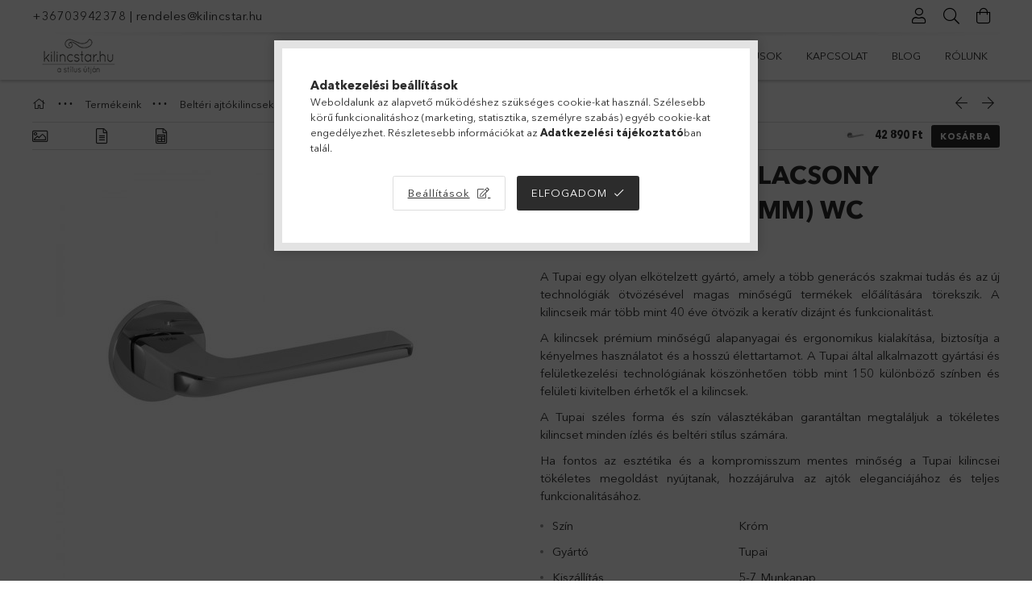

--- FILE ---
content_type: text/html; charset=UTF-8
request_url: https://www.kilincstar.hu/Dara-5S-Krom-Alacsony-Korrozettas-5mm-WC
body_size: 31653
content:
<!DOCTYPE html>
<html lang="hu">
<head>
    <meta charset="utf-8">
<meta name="description" content="Dara 5S Króm Alacsony Körrozettás (5mm) WC, A Tupai egy olyan elkötelzett gyártó, amely a több generácós szakmai tudás és az új technológiák ötvözésével magas m">
<meta name="robots" content="index, follow">
<meta http-equiv="X-UA-Compatible" content="IE=Edge">
<meta property="og:site_name" content="kilincstar.hu" />
<meta property="og:title" content="Dara 5S Króm Alacsony Körrozettás (5mm) WC - kilincstar.hu">
<meta property="og:description" content="Dara 5S Króm Alacsony Körrozettás (5mm) WC, A Tupai egy olyan elkötelzett gyártó, amely a több generácós szakmai tudás és az új technológiák ötvözésével magas m">
<meta property="og:type" content="product">
<meta property="og:url" content="https://www.kilincstar.hu/Dara-5S-Krom-Alacsony-Korrozettas-5mm-WC">
<meta property="og:image" content="https://www.kilincstar.hu/img/76782/4007R5S-KLKL-BB-03/4007R5S-KLKL-BB-03.jpg">
<meta name="theme-color" content="#9cd3ed">
<meta name="msapplication-TileColor" content="#9cd3ed">
<meta name="mobile-web-app-capable" content="yes">
<meta name="apple-mobile-web-app-capable" content="yes">
<meta name="MobileOptimized" content="320">
<meta name="HandheldFriendly" content="true">

<title>Dara 5S Króm Alacsony Körrozettás (5mm) WC - kilincstar.hu</title>


<script>
var service_type="shop";
var shop_url_main="https://www.kilincstar.hu";
var actual_lang="hu";
var money_len="0";
var money_thousend=" ";
var money_dec=",";
var shop_id=76782;
var unas_design_url="https:"+"/"+"/"+"www.kilincstar.hu"+"/"+"!common_design"+"/"+"base"+"/"+"001807"+"/";
var unas_design_code='001807';
var unas_base_design_code='1800';
var unas_design_ver=4;
var unas_design_subver=5;
var unas_shop_url='https://www.kilincstar.hu';
var responsive="yes";
var price_nullcut_disable=1;
var config_plus=new Array();
config_plus['product_tooltip']=1;
config_plus['cart_redirect']=2;
config_plus['money_type']='Ft';
config_plus['money_type_display']='Ft';
var lang_text=new Array();

var UNAS = UNAS || {};
UNAS.shop={"base_url":'https://www.kilincstar.hu',"domain":'www.kilincstar.hu',"username":'kilincstar.unas.hu',"id":76782,"lang":'hu',"currency_type":'Ft',"currency_code":'HUF',"currency_rate":'1',"currency_length":0,"base_currency_length":0,"canonical_url":'https://www.kilincstar.hu/Dara-5S-Krom-Alacsony-Korrozettas-5mm-WC'};
UNAS.design={"code":'001807',"page":'product_details'};
UNAS.api_auth="cb81b9fca328ae22f5537b8a66e5abda";
UNAS.customer={"email":'',"id":0,"group_id":0,"without_registration":0};
UNAS.shop["category_id"]="334031";
UNAS.shop["sku"]="4007R5SKLKLWC03";
UNAS.shop["product_id"]="643880979";
UNAS.shop["only_private_customer_can_purchase"] = false;
 

UNAS.text = {
    "button_overlay_close": `Bezár`,
    "popup_window": `Felugró ablak`,
    "list": `lista`,
    "updating_in_progress": `frissítés folyamatban`,
    "updated": `frissítve`,
    "is_opened": `megnyitva`,
    "is_closed": `bezárva`,
    "deleted": `törölve`,
    "consent_granted": `hozzájárulás megadva`,
    "consent_rejected": `hozzájárulás elutasítva`,
    "field_is_incorrect": `mező hibás`,
    "error_title": `Hiba!`,
    "product_variants": `termék változatok`,
    "product_added_to_cart": `A termék a kosárba került`,
    "product_added_to_cart_with_qty_problem": `A termékből csak [qty_added_to_cart] [qty_unit] került kosárba`,
    "product_removed_from_cart": `A termék törölve a kosárból`,
    "reg_title_name": `Név`,
    "reg_title_company_name": `Cégnév`,
    "number_of_items_in_cart": `Kosárban lévő tételek száma`,
    "cart_is_empty": `A kosár üres`,
    "cart_updated": `A kosár frissült`
};


UNAS.text["delete_from_compare"]= `Törlés összehasonlításból`;
UNAS.text["comparison"]= `Összehasonlítás`;

UNAS.text["delete_from_favourites"]= `Törlés a kedvencek közül`;
UNAS.text["add_to_favourites"]= `Kedvencekhez`;






window.lazySizesConfig=window.lazySizesConfig || {};
window.lazySizesConfig.loadMode=1;
window.lazySizesConfig.loadHidden=false;

window.dataLayer = window.dataLayer || [];
function gtag(){dataLayer.push(arguments)};
gtag('js', new Date());
</script>

<script src="https://www.kilincstar.hu/!common_packages/jquery/jquery-3.2.1.js?mod_time=1690980617"></script>
<script src="https://www.kilincstar.hu/!common_packages/jquery/plugins/migrate/migrate.js?mod_time=1690980618"></script>
<script src="https://www.kilincstar.hu/!common_packages/jquery/plugins/tippy/popper-2.4.4.min.js?mod_time=1690980618"></script>
<script src="https://www.kilincstar.hu/!common_packages/jquery/plugins/tippy/tippy-bundle.umd.min.js?mod_time=1690980618"></script>
<script src="https://www.kilincstar.hu/!common_packages/jquery/plugins/autocomplete/autocomplete.js?mod_time=1751445028"></script>
<script src="https://www.kilincstar.hu/!common_packages/jquery/plugins/tools/overlay/overlay.js?mod_time=1759904162"></script>
<script src="https://www.kilincstar.hu/!common_packages/jquery/plugins/tools/toolbox/toolbox.expose.js?mod_time=1725517055"></script>
<script src="https://www.kilincstar.hu/!common_packages/jquery/plugins/lazysizes/lazysizes.min.js?mod_time=1690980618"></script>
<script src="https://www.kilincstar.hu/!common_packages/jquery/plugins/lazysizes/plugins/bgset/ls.bgset.min.js?mod_time=1753261540"></script>
<script src="https://www.kilincstar.hu/!common_packages/jquery/own/shop_common/exploded/common.js?mod_time=1764831094"></script>
<script src="https://www.kilincstar.hu/!common_packages/jquery/own/shop_common/exploded/common_overlay.js?mod_time=1759904162"></script>
<script src="https://www.kilincstar.hu/!common_packages/jquery/own/shop_common/exploded/common_shop_popup.js?mod_time=1759904162"></script>
<script src="https://www.kilincstar.hu/!common_packages/jquery/own/shop_common/exploded/page_product_details.js?mod_time=1751445028"></script>
<script src="https://www.kilincstar.hu/!common_packages/jquery/own/shop_common/exploded/function_favourites.js?mod_time=1725525526"></script>
<script src="https://www.kilincstar.hu/!common_packages/jquery/own/shop_common/exploded/function_compare.js?mod_time=1751445028"></script>
<script src="https://www.kilincstar.hu/!common_packages/jquery/own/shop_common/exploded/function_recommend.js?mod_time=1751445028"></script>
<script src="https://www.kilincstar.hu/!common_packages/jquery/plugins/hoverintent/hoverintent.js?mod_time=1690980618"></script>
<script src="https://www.kilincstar.hu/!common_packages/jquery/own/shop_tooltip/shop_tooltip.js?mod_time=1759904162"></script>
<script src="https://www.kilincstar.hu/!common_packages/jquery/plugins/responsive_menu/responsive_menu-unas.js?mod_time=1690980618"></script>
<script src="https://www.kilincstar.hu/!common_packages/jquery/plugins/slick/slick.min.js?mod_time=1690980618"></script>
<script src="https://www.kilincstar.hu/!common_design/base/001800/main.js?mod_time=1752056245"></script>
<script src="https://www.kilincstar.hu/!common_packages/jquery/plugins/photoswipe/photoswipe.min.js?mod_time=1690980618"></script>
<script src="https://www.kilincstar.hu/!common_packages/jquery/plugins/photoswipe/photoswipe-ui-default.min.js?mod_time=1690980618"></script>

<link href="https://www.kilincstar.hu/temp/shop_76782_f927c1228512cd446b547d1e365f91fa.css?mod_time=1769012587" rel="stylesheet" type="text/css">

<link href="https://www.kilincstar.hu/Dara-5S-Krom-Alacsony-Korrozettas-5mm-WC" rel="canonical">
<link href="https://www.kilincstar.hu/shop_ordered/76782/design_pic/favicon.ico" rel="shortcut icon">
<script>
        var google_consent=1;
    
        gtag('consent', 'default', {
           'ad_storage': 'denied',
           'ad_user_data': 'denied',
           'ad_personalization': 'denied',
           'analytics_storage': 'denied',
           'functionality_storage': 'denied',
           'personalization_storage': 'denied',
           'security_storage': 'granted'
        });

    
        gtag('consent', 'update', {
           'ad_storage': 'denied',
           'ad_user_data': 'denied',
           'ad_personalization': 'denied',
           'analytics_storage': 'denied',
           'functionality_storage': 'denied',
           'personalization_storage': 'denied',
           'security_storage': 'granted'
        });

        </script>
    <script async src="https://www.googletagmanager.com/gtag/js?id=G-ME330CE7J6"></script>    <script>
    gtag('config', 'G-ME330CE7J6');

        </script>
        <script>
    var google_analytics=1;

                gtag('event', 'view_item', {
              "currency": "HUF",
              "value": '42890',
              "items": [
                  {
                      "item_id": "4007R5SKLKLWC03",
                      "item_name": "Dara 5S Króm Alacsony Körrozettás (5mm) WC",
                      "item_category": "Termékeink/Beltéri ajtókilincsek/Rozettás kilincsek",
                      "price": '42890'
                  }
              ],
              'non_interaction': true
            });
               </script>
           <script>
        gtag('config', 'AW-1025221116',{'allow_enhanced_conversions':true});
                </script>
            <script>
        var google_ads=1;

                gtag('event','remarketing', {
            'ecomm_pagetype': 'product',
            'ecomm_prodid': ["4007R5SKLKLWC03"],
            'ecomm_totalvalue': 42890        });
            </script>
    

<!-- Smartlook tracking code -->
<script>
    window.smartlook||(function(d) {
        var o=smartlook=function(){ o.api.push(arguments)},h=d.getElementsByTagName('head')[0];
        var c=d.createElement('script');o.api=new Array();c.async=true;c.type='text/javascript';
        c.charset='utf-8';c.src='https://rec.smartlook.com/recorder.js';h.appendChild(c)
    })(document);
    smartlook('init', 'df7d1853d9a2425258fc7e06006fc687fe9dbc98');
</script>


<script id="barat_hud_sr_script">var hst = document.createElement("script");hst.src = "//admin.fogyasztobarat.hu/h-api.js";hst.type = "text/javascript";hst.setAttribute("data-id", "O9VYRMTW");hst.setAttribute("id", "fbarat");var hs = document.getElementById("barat_hud_sr_script");hs.parentNode.insertBefore(hst, hs);</script>


    <meta content="width=device-width, initial-scale=1.0" name="viewport">
	<link rel="preload" href="https://www.kilincstar.hu/!common_design/own/fonts/1800/customicons/custom-icons.woff2" as="font" type="font/woff2" crossorigin>
	<link rel="preload" href="https://www.kilincstar.hu/!common_design/own/fonts/1800/customicons/custom-icons.woff" as="font" type="font/woff" crossorigin>
	<link rel="preload" href="https://www.kilincstar.hu/!common_design/own/fonts/avenirnext/AvenirNextCyr-Bold.woff2" as="font" type="font/woff2" crossorigin>
	<link rel="preload" href="https://www.kilincstar.hu/!common_design/own/fonts/avenirnext/AvenirNextCyr-Regular.woff2" as="font" type="font/woff2" crossorigin>
	<link rel="preload" href="https://www.kilincstar.hu/!common_design/own/fonts/avenirnext/AvenirNextLTPro-BoldCn.woff2" as="font" type="font/woff2" crossorigin>
	<link rel="preload" href="https://www.kilincstar.hu/!common_design/own/fonts/avenirnext/AvenirNextLTPro-Cn.woff2" as="font" type="font/woff2" crossorigin>

    
    

    
    
    


            <style>
                                    .banner_start_big-wrapper:not(.inited) > .slider-pro {position:absolute;top:0;left:50%;transform:translateX(-50%);}
                .banner_start_big-wrapper:not(.inited) {padding-top: calc(26.0416666667% + 40px);}
                 @media (max-width: 991.98px){ .banner_start_big-wrapper:not(.inited) { padding-top: calc(26.0080645161% + 40px);}}                  @media (max-width: 767.98px){ .banner_start_big-wrapper:not(.inited) { padding-top: calc(74.3923611111% + 40px);}}                  @media (max-width: 575.98px){ .banner_start_big-wrapper:not(.inited) { padding-top: calc(74.3055555556% + 40px);}}                 @media (min-width: 1921px){ .banner_start_big-wrapper:not(.inited) > .slider-pro { position: static;transform:none;top:unset;left:unset; } .banner_start_big-wrapper:not(.inited) { padding-top:0;} }
                            </style>
    
    
    
    
    
    
    
    
    
    
    
    
    



            <style>
                                                     .start_brand_slider .element__img-outer {
                    overflow: hidden;
                }
                .start_brand_slider .element__img-wrapper {
                    position: relative;
                }
                .start_brand_slider .element__img {
                    position: absolute;
                    left: 0;
                    right: 0;
                    bottom: 0;
                    top: 0;
                }
                
                .start_brand_slider__element-num--1 .element__img-outer {
                    width: 289px;
                }
                .start_brand_slider__element-num--1 .element__img-wrapper {
                    padding-top: 98.615916955%;
                }

                                @media (max-width: 991.98px){
                    .start_brand_slider__element-num--1 .element__img-outer {
                        width: 289px;
                    }
                    .start_brand_slider__element-num--1 .element__img-wrapper {
                        padding-top: 98.615916955%;
                    }
                }
                
                                @media (max-width: 767.98px) {
                    .start_brand_slider__element-num--1 .element__img-outer {
                        width: 289px;
                    }
                    .start_brand_slider__element-num--1 .element__img-wrapper {
                        padding-top: 98.615916955%;
                    }
                }
                
                                @media (max-width: 575.98px){
                    .start_brand_slider__element-num--1 .element__img-outer {
                        width: 289px;
                    }
                    .start_brand_slider__element-num--1 .element__img-wrapper {
                        padding-top: 98.615916955%;
                    }
                }
                                                                
                .start_brand_slider__element-num--2 .element__img-outer {
                    width: 151px;
                }
                .start_brand_slider__element-num--2 .element__img-wrapper {
                    padding-top: 45.0331125828%;
                }

                                @media (max-width: 991.98px){
                    .start_brand_slider__element-num--2 .element__img-outer {
                        width: 151px;
                    }
                    .start_brand_slider__element-num--2 .element__img-wrapper {
                        padding-top: 45.0331125828%;
                    }
                }
                
                                @media (max-width: 767.98px) {
                    .start_brand_slider__element-num--2 .element__img-outer {
                        width: 151px;
                    }
                    .start_brand_slider__element-num--2 .element__img-wrapper {
                        padding-top: 45.0331125828%;
                    }
                }
                
                                @media (max-width: 575.98px){
                    .start_brand_slider__element-num--2 .element__img-outer {
                        width: 151px;
                    }
                    .start_brand_slider__element-num--2 .element__img-wrapper {
                        padding-top: 45.0331125828%;
                    }
                }
                                                                
                .start_brand_slider__element-num--3 .element__img-outer {
                    width: 236px;
                }
                .start_brand_slider__element-num--3 .element__img-wrapper {
                    padding-top: 71.6101694915%;
                }

                                @media (max-width: 991.98px){
                    .start_brand_slider__element-num--3 .element__img-outer {
                        width: 236px;
                    }
                    .start_brand_slider__element-num--3 .element__img-wrapper {
                        padding-top: 71.6101694915%;
                    }
                }
                
                                @media (max-width: 767.98px) {
                    .start_brand_slider__element-num--3 .element__img-outer {
                        width: 236px;
                    }
                    .start_brand_slider__element-num--3 .element__img-wrapper {
                        padding-top: 71.6101694915%;
                    }
                }
                
                                @media (max-width: 575.98px){
                    .start_brand_slider__element-num--3 .element__img-outer {
                        width: 236px;
                    }
                    .start_brand_slider__element-num--3 .element__img-wrapper {
                        padding-top: 71.6101694915%;
                    }
                }
                                                                
                .start_brand_slider__element-num--4 .element__img-outer {
                    width: 270px;
                }
                .start_brand_slider__element-num--4 .element__img-wrapper {
                    padding-top: 24.8148148148%;
                }

                                @media (max-width: 991.98px){
                    .start_brand_slider__element-num--4 .element__img-outer {
                        width: 270px;
                    }
                    .start_brand_slider__element-num--4 .element__img-wrapper {
                        padding-top: 24.8148148148%;
                    }
                }
                
                                @media (max-width: 767.98px) {
                    .start_brand_slider__element-num--4 .element__img-outer {
                        width: 270px;
                    }
                    .start_brand_slider__element-num--4 .element__img-wrapper {
                        padding-top: 24.8148148148%;
                    }
                }
                
                                @media (max-width: 575.98px){
                    .start_brand_slider__element-num--4 .element__img-outer {
                        width: 270px;
                    }
                    .start_brand_slider__element-num--4 .element__img-wrapper {
                        padding-top: 24.8148148148%;
                    }
                }
                                                                
                .start_brand_slider__element-num--5 .element__img-outer {
                    width: 482px;
                }
                .start_brand_slider__element-num--5 .element__img-wrapper {
                    padding-top: 12.0331950207%;
                }

                                @media (max-width: 991.98px){
                    .start_brand_slider__element-num--5 .element__img-outer {
                        width: 482px;
                    }
                    .start_brand_slider__element-num--5 .element__img-wrapper {
                        padding-top: 12.0331950207%;
                    }
                }
                
                                @media (max-width: 767.98px) {
                    .start_brand_slider__element-num--5 .element__img-outer {
                        width: 482px;
                    }
                    .start_brand_slider__element-num--5 .element__img-wrapper {
                        padding-top: 12.0331950207%;
                    }
                }
                
                                @media (max-width: 575.98px){
                    .start_brand_slider__element-num--5 .element__img-outer {
                        width: 482px;
                    }
                    .start_brand_slider__element-num--5 .element__img-wrapper {
                        padding-top: 12.0331950207%;
                    }
                }
                                                                
                .start_brand_slider__element-num--6 .element__img-outer {
                    width: 385px;
                }
                .start_brand_slider__element-num--6 .element__img-wrapper {
                    padding-top: 18.1818181818%;
                }

                                @media (max-width: 991.98px){
                    .start_brand_slider__element-num--6 .element__img-outer {
                        width: 385px;
                    }
                    .start_brand_slider__element-num--6 .element__img-wrapper {
                        padding-top: 18.1818181818%;
                    }
                }
                
                                @media (max-width: 767.98px) {
                    .start_brand_slider__element-num--6 .element__img-outer {
                        width: 385px;
                    }
                    .start_brand_slider__element-num--6 .element__img-wrapper {
                        padding-top: 18.1818181818%;
                    }
                }
                
                                @media (max-width: 575.98px){
                    .start_brand_slider__element-num--6 .element__img-outer {
                        width: 385px;
                    }
                    .start_brand_slider__element-num--6 .element__img-wrapper {
                        padding-top: 18.1818181818%;
                    }
                }
                                                                
                .start_brand_slider__element-num--7 .element__img-outer {
                    width: 629px;
                }
                .start_brand_slider__element-num--7 .element__img-wrapper {
                    padding-top: 29.5707472178%;
                }

                                @media (max-width: 991.98px){
                    .start_brand_slider__element-num--7 .element__img-outer {
                        width: 629px;
                    }
                    .start_brand_slider__element-num--7 .element__img-wrapper {
                        padding-top: 29.5707472178%;
                    }
                }
                
                                @media (max-width: 767.98px) {
                    .start_brand_slider__element-num--7 .element__img-outer {
                        width: 629px;
                    }
                    .start_brand_slider__element-num--7 .element__img-wrapper {
                        padding-top: 29.5707472178%;
                    }
                }
                
                                @media (max-width: 575.98px){
                    .start_brand_slider__element-num--7 .element__img-outer {
                        width: 629px;
                    }
                    .start_brand_slider__element-num--7 .element__img-wrapper {
                        padding-top: 29.5707472178%;
                    }
                }
                                            </style>
    
    
</head>

<body class='design_ver4 design_subver1 design_subver2 design_subver3 design_subver4 design_subver5' id="ud_shop_artdet">
<div id="image_to_cart" style="display:none; position:absolute; z-index:100000;"></div>
<div class="overlay_common overlay_warning" id="overlay_cart_add"></div>
<script>$(document).ready(function(){ overlay_init("cart_add",{"onBeforeLoad":false}); });</script>
<div class="overlay_common overlay_ok" id="overlay_cart_add_ok"></div>
<script>$(document).ready(function(){ overlay_init("cart_add_ok",[]); });</script>
<div id="overlay_login_outer"></div>	
	<script>
	$(document).ready(function(){
	    var login_redir_init="";

		$("#overlay_login_outer").overlay({
			onBeforeLoad: function() {
                var login_redir_temp=login_redir_init;
                if (login_redir_act!="") {
                    login_redir_temp=login_redir_act;
                    login_redir_act="";
                }

									$.ajax({
						type: "GET",
						async: true,
						url: "https://www.kilincstar.hu/shop_ajax/ajax_popup_login.php",
						data: {
							shop_id:"76782",
							lang_master:"hu",
                            login_redir:login_redir_temp,
							explicit:"ok",
							get_ajax:"1"
						},
						success: function(data){
							$("#overlay_login_outer").html(data);
							if (unas_design_ver >= 5) $("#overlay_login_outer").modal('show');
							$('#overlay_login1 input[name=shop_pass_login]').keypress(function(e) {
								var code = e.keyCode ? e.keyCode : e.which;
								if(code.toString() == 13) {		
									document.form_login_overlay.submit();		
								}	
							});	
						}
					});
								},
			top: 50,
			mask: {
	color: "#000000",
	loadSpeed: 200,
	maskId: "exposeMaskOverlay",
	opacity: 0.7
},
			closeOnClick: (config_plus['overlay_close_on_click_forced'] === 1),
			onClose: function(event, overlayIndex) {
				$("#login_redir").val("");
			},
			load: false
		});
		
			});
	function overlay_login() {
		$(document).ready(function(){
			$("#overlay_login_outer").overlay().load();
		});
	}
	function overlay_login_remind() {
        if (unas_design_ver >= 5) {
            $("#overlay_remind").overlay().load();
        } else {
            $(document).ready(function () {
                $("#overlay_login_outer").overlay().close();
                setTimeout('$("#overlay_remind").overlay().load();', 250);
            });
        }
	}

    var login_redir_act="";
    function overlay_login_redir(redir) {
        login_redir_act=redir;
        $("#overlay_login_outer").overlay().load();
    }
	</script>  
	<div class="overlay_common overlay_info" id="overlay_remind"></div>
<script>$(document).ready(function(){ overlay_init("remind",[]); });</script>

	<script>
    	function overlay_login_error_remind() {
		$(document).ready(function(){
			load_login=0;
			$("#overlay_error").overlay().close();
			setTimeout('$("#overlay_remind").overlay().load();', 250);	
		});
	}
	</script>  
	<div class="overlay_common overlay_info" id="overlay_newsletter"></div>
<script>$(document).ready(function(){ overlay_init("newsletter",[]); });</script>

<script>
function overlay_newsletter() {
    $(document).ready(function(){
        $("#overlay_newsletter").overlay().load();
    });
}
</script>
<div class="overlay_common overlay_error" id="overlay_script"></div>
<script>$(document).ready(function(){ overlay_init("script",[]); });</script>
    <script>
    $(document).ready(function() {
        $.ajax({
            type: "GET",
            url: "https://www.kilincstar.hu/shop_ajax/ajax_stat.php",
            data: {master_shop_id:"76782",get_ajax:"1"}
        });
    });
    </script>
    

<div id="container" class="page_shop_artdet_4007R5SKLKLWC03 w-100 overflow-hidden layout--product-details">

    <header class="header bg-white js-header">
        <div class="container">
            <div class="header__inner d-flex d-lg-block align-items-center flex-wrap">
                <div class="header-top-mobile d-lg-none w-100 position-relative">
                    


    <div class="js-element header_banner py-2 text-center font-s" data-element-name="header_banner">
                    <p><a href='tel:+36703942378'>+36703942378</a> | <a href='mailto:rendeles@kilincstar.hu'>rendeles@kilincstar.hu</a></p>
            </div>

                </div>
                <div class="header-top order-2 order-lg-0 ml-auto ml-lg-0 py-2 py-lg-0">
                    <div class="header-top__inner d-flex align-items-center position-relative">
                        <div class="header-top__left-side order-1 d-none d-lg-block">
                            


    <div class="js-element header_banner " data-element-name="header_banner">
                    <p><a href='tel:+36703942378'>+36703942378</a> | <a href='mailto:rendeles@kilincstar.hu'>rendeles@kilincstar.hu</a></p>
            </div>

                        </div>
                        <div class="header-top__right-side d-flex order-2 position-relative ml-auto">
                            <div class="cat-box--mobile js-dropdown-container">
                                <button class="cat-box__btn cat-box__btn--mobile js-dropdown--btn dropdown--btn d-lg-none" aria-label="Kategóriák">
                                    <span class="cat-box__btn-icon icon--hamburger"></span>
                                </button>
                                <div class="dropdown--content dropdown--content-r js-dropdown--content p-0">
                                    <div class="cat-box--mobile d-block h-100">
                                        <div id="responsive_cat_menu"><div id="responsive_cat_menu_content"><script>var responsive_menu='$(\'#responsive_cat_menu ul\').responsive_menu({ajax_type: "GET",ajax_param_str: "cat_key|aktcat",ajax_url: "https://www.kilincstar.hu/shop_ajax/ajax_box_cat.php",ajax_data: "master_shop_id=76782&lang_master=hu&get_ajax=1&type=responsive_call&box_var_name=shop_cat&box_var_already=no&box_var_responsive=yes&box_var_section=content&box_var_highlight=yes&box_var_type=normal&box_var_multilevel_id=responsive_cat_menu",menu_id: "responsive_cat_menu"});'; </script><div class="responsive_menu"><div class="responsive_menu_nav"><div class="responsive_menu_navtop"><div class="responsive_menu_back "></div><div class="responsive_menu_title ">&nbsp;</div><div class="responsive_menu_close "></div></div><div class="responsive_menu_navbottom"></div></div><div class="responsive_menu_content"><ul style="display:none;"><li><a href="https://www.kilincstar.hu/shop_artspec.php?artspec=1" class="text_small">Akciók</a></li><li class="active_menu"><div class="next_level_arrow"></div><span class="ajax_param">100001|334031</span><a href="https://www.kilincstar.hu/termekkategoria/termekeink-kilincsek/" class="text_small has_child resp_clickable" onclick="return false;">Termékeink <span class='box_cat_num'>[4576]</span></a></li><li><div class="next_level_arrow"></div><span class="ajax_param">693235|334031</span><a href="https://www.kilincstar.hu/Markak" class="text_small has_child resp_clickable" onclick="return false;">Márkák <span class='box_cat_num'>[4235]</span></a></li><li class="responsive_menu_item_page"><div class="next_level_arrow"></div><span class="ajax_param">9999999744332|0</span><a href="https://www.kilincstar.hu/tudastar/" class="text_small responsive_menu_page has_child resp_clickable" onclick="return false;" target="_top">TUDÁSTÁR</a></li><li class="responsive_menu_item_page"><span class="ajax_param">9999999180625|0</span><a href="https://www.kilincstar.hu/katalogusok" class="text_small responsive_menu_page resp_clickable" onclick="return false;" target="_top">KATALÓGUSOK</a></li><li class="responsive_menu_item_page"><span class="ajax_param">9999999889173|0</span><a href="https://www.kilincstar.hu/kapcsolat" class="text_small responsive_menu_page resp_clickable" onclick="return false;" target="_top">KAPCSOLAT</a></li><li class="responsive_menu_item_page"><span class="ajax_param">9999999930300|0</span><a href="https://www.kilincstar.hu/blog" class="text_small responsive_menu_page resp_clickable" onclick="return false;" target="_top">BLOG</a></li><li class="responsive_menu_item_page"><span class="ajax_param">9999999310906|0</span><a href="https://www.kilincstar.hu/rolunk/" class="text_small responsive_menu_page resp_clickable" onclick="return false;" target="_top">RÓLUNK</a></li></ul></div></div></div></div>
                                    </div>
                                </div>
                            </div>
                            <div class="lang-and-cur-col js-lang-and-cur js-dropdown-container">
                                <button class="lang-and-cur__btn js-dropdown--btn dropdown--btn" aria-label="Nyelv váltás Pénznem váltás">
                                    <span class="lang-and-cur__btn-icon icon--globe"></span>
                                </button>
                                <div class="lang-and-cur__dropdown dropdown--content dropdown--content-r js-dropdown--content">
                                    <div class="lang-and-cur__btn-close d-lg-none dropdown--btn-close js-dropdown--btn-close"></div>
                                    <div class="lang">
                                        <div class="lang__content"></div>
                                    </div>
                                    <div class="line-separator mt-2 d-none"></div>
                                    <div class="currency">
                                        <div class="currency__content"></div>
                                    </div>
                                </div>
                            </div>
                                <div class="profile-col js-dropdown-container">
        <button class="profile__btn js-profile-btn js-dropdown--btn dropdown--btn" id="profile__btn" data-orders="https://www.kilincstar.hu/shop_order_track.php" aria-label="Profil">
            <span class="profile__btn-icon icon--head"></span>
        </button>
                    <div class="profile__dropdown dropdown--content dropdown--content-r js-dropdown--content d-xl-block">
                <div class="profile__btn-close icon--close btn btn--square btn-link d-lg-none dropdown--btn-close js-dropdown--btn-close"></div>
                <div class="login-box__loggedout-container">
                    <form name="form_login" action="https://www.kilincstar.hu/shop_logincheck.php" method="post"><input name="file_back" type="hidden" value="/Dara-5S-Krom-Alacsony-Korrozettas-5mm-WC"><input type="hidden" name="login_redir" value="" id="login_redir">
                        <div class="login-box__form-inner">
                            <div class="login-box__input-field form-label-group">
                                <input name="shop_user_login" id="shop_user_login" aria-label="Email" placeholder='Email' type="email" autocomplete="email"                                       maxlength="100" class="form-control mb-1" spellcheck="false" autocapitalize="off" required
                                >
                                <label for="shop_user_login">Email</label>
                            </div>
                            <div class="login-box__input-field form-label-group">
                                <input name="shop_pass_login" id="shop_pass_login" aria-label="Jelszó" placeholder="Jelszó"
                                       type="password" maxlength="100" class="form-control mb-1"
                                       spellcheck="false" autocomplete="current-password" autocapitalize="off" required
                                >
                                <label for="shop_pass_login">Jelszó</label>
                            </div>
                            <button class="btn btn-primary btn-block">Belép</button>
                        </div>
                        <div class="btn-wrap">
                            <button type="button" class="login-box__remind-btn btn btn-link px-0 py-1 text-primary" onclick="overlay_login_remind()">Elfelejtettem a jelszavamat</button>
                        </div>
                    </form>

                    <div class="line-separator"></div>

                    <div class="login-box__other-buttons">
                        <div class="btn-wrap">
                            <a class="login-box__reg-btn btn btn-link py-2 pl-4" href="https://www.kilincstar.hu/shop_reg.php?no_reg=0">Regisztráció</a>
                        </div>
                                                                    </div>
                </div>
            </div>
            </div>

                            <div class="search-col js-dropdown-container browser-is-chrome">
    <button class="search__btn js-search-btn js-dropdown--btn dropdown--btn" id="search__btn" aria-label="Keresés">
        <span class="search__btn-icon icon--search"></span>
    </button>
    <div class="search__dropdown dropdown--content js-dropdown--content dropdown--content-r d-xl-block">
        <div class="search__btn-close icon--close btn btn--square btn-link d-lg-none dropdown--btn-close js-dropdown--btn-close"></div>
        <div id="box_search_content" class="position-relative">
            <form name="form_include_search" id="form_include_search" action="https://www.kilincstar.hu/shop_search.php" method="get">
            <div class="input-group form-label-group mb-0">
                <input data-stay-visible-breakpoint="992" name="search" id="box_search_input" value="" pattern=".{3,100}"
                       placeholder="Keresés" title="Hosszabb kereső kifejezést írjon be!" type="text" maxlength="100" class="ac_input form-control js-search-input"
                       autocomplete="off" required                >
                <label for="box_search_input">Keresés</label>
                <div class="search-box__search-btn-outer input-group-append" title="Keresés">
                    <button class='search-btn btn btn-primary rounded border-primary text-center icon--search' aria-label="Keresés"></button>
                </div>
                <div class="search__loading">
                    <div class="loading-spinner--small"></div>
                </div>
            </div>
            <div class="search-box__mask"></div>
            </form>
            <div class="ac_results"></div>
        </div>
    </div>
</div>

                                                        <div class="cart-box-col flex-y-center">
                                <div class='cart-box flex-y-center js-dropdown-container'>
                                    <button class="cart-box__btn js-dropdown--btn dropdown--btn" aria-label="Kosár megtekintése">
                                        <span class="cart-box__btn-icon icon--cart">
                                                         <div id='box_cart_content' class='cart-box'>                    </div>    
                                        </span>
                                    </button>

                                    <div class="dropdown--content dropdown--content-r js-dropdown--content cart-box__dropdown js-cart-box__dropdown bg-white drop-shadow p-lg-4">
                                        <div class="cart-box__btn-close d-lg-none dropdown--btn-close js-dropdown--btn-close"></div>
                                        <div id="box_cart_content2" class="h-100">
                                            <div class="loading-spinner-wrapper text-center">
                                                <div class="loading-spinner--small" style="width:30px;height:30px;vertical-align:middle;"></div>
                                            </div>
                                            <script>
                                                $(document).ready(function(){
                                                    $('.cart-box__btn').click(function(){
                                                        let $this_btn = $(this);
                                                        const $box_cart_2 = $("#box_cart_content2");

                                                        if (!$this_btn.hasClass('ajax-loading') && !$this_btn.hasClass('is-loaded')) {
                                                            $.ajax({
                                                                type: "GET",
                                                                async: true,
                                                                url: "https://www.kilincstar.hu/shop_ajax/ajax_box_cart.php?get_ajax=1&lang_master=hu&cart_num=2",
                                                                beforeSend:function(){
                                                                    $this_btn.addClass('ajax-loading');
                                                                    $box_cart_2.addClass('ajax-loading');
                                                                },
                                                                success: function (data) {
                                                                    $box_cart_2.html(data).removeClass('ajax-loading').addClass("is-loaded");
                                                                    $this_btn.removeClass('ajax-loading').addClass("is-loaded is-active");
                                                                }
                                                            });
                                                        }
                                                    });
                                                });
                                            </script>
                                            
                                        </div>
                                        <div class="loading-spinner"></div>
                                    </div>
                                </div>
                            </div>
                                                    </div>
                    </div>
                </div>
                <div class="header-bottom py-2 position-relative">
                    <div class="d-flex no-gutters align-items-center position-relative">
                        <div class="col-auto header-bottom__left-side">
                            



<div id="header_logo_img" class="js-element logo" data-element-name="header_logo">
                        <a href="https://www.kilincstar.hu/">            <picture>
                                <source width="89" height="30" media="(max-width: 575.98px)"
                         srcset="https://www.kilincstar.hu/!common_design/custom/kilincstar.unas.hu/element/layout_hu_header_logo-200x50_1_small.png?time=1713907995 1x, https://www.kilincstar.hu/!common_design/custom/kilincstar.unas.hu/element/layout_hu_header_logo-200x50_1_small_retina.png?time=1713907995 2x"
                >
                                                <source width="115" height="46" media="(max-width: 767.98px)"
                         srcset="https://www.kilincstar.hu/!common_design/custom/kilincstar.unas.hu/element/layout_hu_header_logo-200x50_1_default.png?time=1713907995 1x"
                >
                                                <source width="115" height="46" media="(max-width: 991.98px)"
                        srcset="https://www.kilincstar.hu/!common_design/custom/kilincstar.unas.hu/element/layout_hu_header_logo-200x50_1_default.png?time=1713907995 1x"
                >
                                <source media="(min-width: 992px)"
                        srcset="https://www.kilincstar.hu/!common_design/custom/kilincstar.unas.hu/element/layout_hu_header_logo-200x50_1_default.png?time=1713907995 1x">
                <img width="115" height="46" class="element__img" src="https://www.kilincstar.hu/!common_design/custom/kilincstar.unas.hu/element/layout_hu_header_logo-200x50_1_default.png?time=1713907995"
                     srcset="https://www.kilincstar.hu/!common_design/custom/kilincstar.unas.hu/element/layout_hu_header_logo-200x50_1_default.png?time=1713907995 1x"
                     alt="kilincstar.hu"
                >
            </picture>
            </a>            </div>

                        </div>
                        <div class="col header-bottom__right-side">
                            <div class="header-menus--desktop d-flex align-items-center no-gutters">
                                <div class="col position-static">
                                    <ul class='header-menus d-flex justify-content-end'>
                                            <li class='cat-menu is-spec-item js-cat-menu-akcio' data-level="0" data-id="akcio">
		<a class='cat-menu__name' href='https://www.kilincstar.hu/shop_artspec.php?artspec=1' >
			Akciók
		</a>
            </li>
    <li class='cat-menu has-child js-cat-menu-100001' data-level="0" data-id="100001">
		<a class='cat-menu__name' href='https://www.kilincstar.hu/termekkategoria/termekeink-kilincsek/' >
			Termékeink
		</a>
                    <div class="cat-menu__dropdown ">
				<ul class="cat-menus-level-1 row gutters-5">
					



    <li class="cat-menu mb-5 js-cat-menu-296536" data-level="1" data-id="296536">
                    <div class="cat-menu__badges pb-1">
                                                    <div class="cat-menu__product-count badge badge--cat-qty px-2">
                        <span class="font-weight-bold">33</span>&nbsp;termék
                    </div>
                            </div>
                <a href="https://www.kilincstar.hu/termekkategoria/termekeink-kilincsek/ablakkilincsek/" title="Ablakkilincsek" >
            <div class="cat-menu__img-wrapper mb-2">
                <div class="cat-menu__img-wrapper-inner position-relative">
                    <img class="cat-menu__img lazyload product-img" src="https://www.kilincstar.hu/main_pic/space.gif"
                         data-src="https://www.kilincstar.hu/img/76782/catpic_296536/185x132/296536.jpg?time=1685883642" data-srcset="https://www.kilincstar.hu/img/76782/catpic_296536/370x264/296536.jpg?time=1685883642 2x" alt="Ablakkilincsek" title="Ablakkilincsek">
                    <div class="loading-spinner"></div>
                </div>
            </div>
        </a>
        <a class="cat-menu__name line-clamp--2-12" href="https://www.kilincstar.hu/termekkategoria/termekeink-kilincsek/ablakkilincsek/" >
            Ablakkilincsek
        </a>
            </li>
    <li class="cat-menu mb-5 js-cat-menu-872148" data-level="1" data-id="872148">
                    <div class="cat-menu__badges pb-1">
                                    <div class="cat-menu__product-new-count badge badge--cat-new px-2 text-lowercase">
                        <span class="font-weight-bold">1</span>&nbsp;ÚJ
                    </div>
                                                    <div class="cat-menu__product-count badge badge--cat-qty px-2">
                        <span class="font-weight-bold">3905</span>&nbsp;termék
                    </div>
                            </div>
                <a href="https://www.kilincstar.hu/termekkategoria/termekeink-kilincsek/belteri-ajtokilincsek/" title="Beltéri ajtókilincsek" >
            <div class="cat-menu__img-wrapper mb-2">
                <div class="cat-menu__img-wrapper-inner position-relative">
                    <img class="cat-menu__img lazyload product-img" src="https://www.kilincstar.hu/main_pic/space.gif"
                         data-src="https://www.kilincstar.hu/img/76782/catpic_872148/185x132/872148.jpg?time=1685884410" data-srcset="https://www.kilincstar.hu/img/76782/catpic_872148/370x264/872148.jpg?time=1685884410 2x" alt="Beltéri ajtókilincsek" title="Beltéri ajtókilincsek">
                    <div class="loading-spinner"></div>
                </div>
            </div>
        </a>
        <a class="cat-menu__name line-clamp--2-12" href="https://www.kilincstar.hu/termekkategoria/termekeink-kilincsek/belteri-ajtokilincsek/" >
            Beltéri ajtókilincsek
        </a>
        


    <div class="cat-menu mt-3 font-s">
                    <a class="cat-menu__name js-cat-menu-334031" href="https://www.kilincstar.hu/Rozettas-kilincsek" data-level="2" data-id="334031" >Rozettás kilincsek</a>
                    <a class="cat-menu__name js-cat-menu-527789" href="https://www.kilincstar.hu/Hosszucimes-kilincsek" data-level="2" data-id="527789" >Hosszúcímes kilincsek</a>
                    </div>
    </li>
    <li class="cat-menu mb-5 js-cat-menu-569855" data-level="1" data-id="569855">
                    <div class="cat-menu__badges pb-1">
                                                    <div class="cat-menu__product-count badge badge--cat-qty px-2">
                        <span class="font-weight-bold">0</span>&nbsp;termék
                    </div>
                            </div>
                <a href="https://www.kilincstar.hu/termekkategoria/termekeink-kilincsek/bejarati-ajtokilincsek/" title="Bejárati ajtókilincsek" >
            <div class="cat-menu__img-wrapper mb-2">
                <div class="cat-menu__img-wrapper-inner position-relative">
                    <img class="cat-menu__img lazyload product-img" src="https://www.kilincstar.hu/main_pic/space.gif"
                         data-src="https://www.kilincstar.hu/img/76782/catpic_569855/185x132/569855.jpg?time=1685885885" data-srcset="https://www.kilincstar.hu/img/76782/catpic_569855/278x198/569855.jpg?time=1685885885 1.5x" alt="Bejárati ajtókilincsek" title="Bejárati ajtókilincsek">
                    <div class="loading-spinner"></div>
                </div>
            </div>
        </a>
        <a class="cat-menu__name line-clamp--2-12" href="https://www.kilincstar.hu/termekkategoria/termekeink-kilincsek/bejarati-ajtokilincsek/" >
            Bejárati ajtókilincsek
        </a>
        


    <div class="cat-menu mt-3 font-s">
                    <a class="cat-menu__name js-cat-menu-704283" href="https://www.kilincstar.hu/termekkategoria/termekeink-kilincsek/bejarati-ajtokilincsek/normal-bejarati-ajtokilincsek/" data-level="2" data-id="704283" >Normál bejárati ajtókilincsek</a>
                    <a class="cat-menu__name js-cat-menu-475711" href="https://www.kilincstar.hu/termekkategoria/termekeink-kilincsek/bejarati-ajtokilincsek/biztonsagi-ajtokilincsek/" data-level="2" data-id="475711" >Biztonsági ajtókilincsek</a>
                    </div>
    </li>
    <li class="cat-menu mb-5 js-cat-menu-251764" data-level="1" data-id="251764">
                    <div class="cat-menu__badges pb-1">
                                                    <div class="cat-menu__product-count badge badge--cat-qty px-2">
                        <span class="font-weight-bold">579</span>&nbsp;termék
                    </div>
                            </div>
                <a href="https://www.kilincstar.hu/termekkategoria/termekeink-kilincsek/project-kilincsek/" title="Projekt kilincsek" >
            <div class="cat-menu__img-wrapper mb-2">
                <div class="cat-menu__img-wrapper-inner position-relative">
                    <img class="cat-menu__img lazyload product-img" src="https://www.kilincstar.hu/main_pic/space.gif"
                         data-src="https://www.kilincstar.hu/img/76782/catpic_251764/185x132/251764.jpg?time=1685884255" data-srcset="https://www.kilincstar.hu/img/76782/catpic_251764/370x264/251764.jpg?time=1685884255 2x" alt="Projekt kilincsek" title="Projekt kilincsek">
                    <div class="loading-spinner"></div>
                </div>
            </div>
        </a>
        <a class="cat-menu__name line-clamp--2-12" href="https://www.kilincstar.hu/termekkategoria/termekeink-kilincsek/project-kilincsek/" >
            Projekt kilincsek
        </a>
        


    <div class="cat-menu mt-3 font-s">
                    <a class="cat-menu__name js-cat-menu-561923" href="https://www.kilincstar.hu/termekkategoria/termekeink-kilincsek/project-kilincsek/antibakterialis-kilincsek/" data-level="2" data-id="561923" >Antibakteriális kilincsek</a>
                    <a class="cat-menu__name js-cat-menu-772929" href="https://www.kilincstar.hu/termekkategoria/termekeink-kilincsek/project-kilincsek/nagy-igenybevetelu-ajtokilincsek/" data-level="2" data-id="772929" >Nagy igénybevételű ajtókilincsek</a>
                    </div>
    </li>
    <li class="cat-menu mb-5 js-cat-menu-355747" data-level="1" data-id="355747">
                    <div class="cat-menu__badges pb-1">
                                                    <div class="cat-menu__product-count badge badge--cat-qty px-2">
                        <span class="font-weight-bold">3</span>&nbsp;termék
                    </div>
                            </div>
                <a href="https://www.kilincstar.hu/termekkategoria/termekeink-kilincsek/ajtohuzok-toloajto-kagylok/ajtohuzo-fogantyuk/" title="Ajtóhúzók, tolóajtó-kagylók" >
            <div class="cat-menu__img-wrapper mb-2">
                <div class="cat-menu__img-wrapper-inner position-relative">
                    <img class="cat-menu__img lazyload product-img" src="https://www.kilincstar.hu/main_pic/space.gif"
                         data-src="https://www.kilincstar.hu/img/76782/catpic_355747/185x132/355747.jpg?time=1685884599" data-srcset="https://www.kilincstar.hu/img/76782/catpic_355747/370x264/355747.jpg?time=1685884599 2x" alt="Ajtóhúzók, tolóajtó-kagylók" title="Ajtóhúzók, tolóajtó-kagylók">
                    <div class="loading-spinner"></div>
                </div>
            </div>
        </a>
        <a class="cat-menu__name line-clamp--2-12" href="https://www.kilincstar.hu/termekkategoria/termekeink-kilincsek/ajtohuzok-toloajto-kagylok/ajtohuzo-fogantyuk/" >
            Ajtóhúzók, tolóajtó-kagylók
        </a>
            </li>
    <li class="cat-menu mb-5 js-cat-menu-698685" data-level="1" data-id="698685">
                    <div class="cat-menu__badges pb-1">
                                                    <div class="cat-menu__product-count badge badge--cat-qty px-2">
                        <span class="font-weight-bold">51</span>&nbsp;termék
                    </div>
                            </div>
                <a href="https://www.kilincstar.hu/termekkategoria/termekeink-kilincsek/kiegeszitok-es-tartozekok/" title="Kiegészítők és tartozékok" >
            <div class="cat-menu__img-wrapper mb-2">
                <div class="cat-menu__img-wrapper-inner position-relative">
                    <img class="cat-menu__img lazyload product-img" src="https://www.kilincstar.hu/main_pic/space.gif"
                         data-src="https://www.kilincstar.hu/img/76782/catpic_698685/185x132/698685.jpg?time=1685884211" data-srcset="https://www.kilincstar.hu/img/76782/catpic_698685/370x264/698685.jpg?time=1685884211 2x" alt="Kiegészítők és tartozékok" title="Kiegészítők és tartozékok">
                    <div class="loading-spinner"></div>
                </div>
            </div>
        </a>
        <a class="cat-menu__name line-clamp--2-12" href="https://www.kilincstar.hu/termekkategoria/termekeink-kilincsek/kiegeszitok-es-tartozekok/" >
            Kiegészítők és tartozékok
        </a>
        


    <div class="cat-menu mt-3 font-s">
                    <a class="cat-menu__name js-cat-menu-763530" href="https://www.kilincstar.hu/termekkategoria/termekeink-kilincsek/kiegeszitok-es-tartozekok/ajtoutkozok-kitamasztok/" data-level="2" data-id="763530" >Ajtóütközők, kitámasztók</a>
                    <a class="cat-menu__name js-cat-menu-595759" href="https://www.kilincstar.hu/termekkategoria/termekeink-kilincsek/kiegeszitok-es-tartozekok/panttakaro-sapkak/" data-level="2" data-id="595759" >Pánttakaró sapkák</a>
                    <a class="cat-menu__name js-cat-menu-622838" href="https://www.kilincstar.hu/termekkategoria/termekeink-kilincsek/kiegeszitok-es-tartozekok/automata-kuszobok/" data-level="2" data-id="622838" >Automata küszöbök</a>
                    </div>
    </li>
    <li class="cat-menu mb-5 js-cat-menu-762838" data-level="1" data-id="762838">
                    <div class="cat-menu__badges pb-1">
                                                    <div class="cat-menu__product-count badge badge--cat-qty px-2">
                        <span class="font-weight-bold">5</span>&nbsp;termék
                    </div>
                            </div>
                <a href="https://www.kilincstar.hu/Tapeta-ajtok" title="Tapéta ajtók" >
            <div class="cat-menu__img-wrapper mb-2">
                <div class="cat-menu__img-wrapper-inner position-relative">
                    <img class="cat-menu__img lazyload product-img" src="https://www.kilincstar.hu/main_pic/space.gif"
                         data-src="https://www.kilincstar.hu/img/76782/catpic_762838/185x132/762838.jpg?time=1705260821" data-srcset="https://www.kilincstar.hu/img/76782/catpic_762838/370x264/762838.jpg?time=1705260821 2x" alt="Tapéta ajtók" title="Tapéta ajtók">
                    <div class="loading-spinner"></div>
                </div>
            </div>
        </a>
        <a class="cat-menu__name line-clamp--2-12" href="https://www.kilincstar.hu/Tapeta-ajtok" >
            Tapéta ajtók
        </a>
            </li>

				</ul>
				            </div>
            </li>
    <li class='cat-menu has-child js-cat-menu-693235' data-level="0" data-id="693235">
		<a class='cat-menu__name' href='https://www.kilincstar.hu/Markak' >
			Márkák
		</a>
                    <div class="cat-menu__dropdown ">
				<ul class="cat-menus-level-1 row gutters-5">
					



    <li class="cat-menu mb-5 js-cat-menu-650668" data-level="1" data-id="650668">
                    <div class="cat-menu__badges pb-1">
                                                    <div class="cat-menu__product-count badge badge--cat-qty px-2">
                        <span class="font-weight-bold">231</span>&nbsp;termék
                    </div>
                            </div>
                <a href="https://www.kilincstar.hu/Bussare" title="Bussare" >
            <div class="cat-menu__img-wrapper mb-2">
                <div class="cat-menu__img-wrapper-inner position-relative">
                    <img class="cat-menu__img lazyload product-img" src="https://www.kilincstar.hu/main_pic/space.gif"
                         data-src="https://www.kilincstar.hu/img/76782/catpic_650668/185x132/650668.jpg" alt="Bussare" title="Bussare">
                    <div class="loading-spinner"></div>
                </div>
            </div>
        </a>
        <a class="cat-menu__name line-clamp--2-12" href="https://www.kilincstar.hu/Bussare" >
            Bussare
        </a>
            </li>
    <li class="cat-menu mb-5 js-cat-menu-305770" data-level="1" data-id="305770">
                    <div class="cat-menu__badges pb-1">
                                                    <div class="cat-menu__product-count badge badge--cat-qty px-2">
                        <span class="font-weight-bold">524</span>&nbsp;termék
                    </div>
                            </div>
                <a href="https://www.kilincstar.hu/DND" title="DND" >
            <div class="cat-menu__img-wrapper mb-2">
                <div class="cat-menu__img-wrapper-inner position-relative">
                    <img class="cat-menu__img lazyload product-img" src="https://www.kilincstar.hu/main_pic/space.gif"
                         data-src="https://www.kilincstar.hu/img/76782/catpic_305770/185x132/305770.jpg" alt="DND" title="DND">
                    <div class="loading-spinner"></div>
                </div>
            </div>
        </a>
        <a class="cat-menu__name line-clamp--2-12" href="https://www.kilincstar.hu/DND" >
            DND
        </a>
            </li>
    <li class="cat-menu mb-5 js-cat-menu-545248" data-level="1" data-id="545248">
                    <div class="cat-menu__badges pb-1">
                                                    <div class="cat-menu__product-count badge badge--cat-qty px-2">
                        <span class="font-weight-bold">226</span>&nbsp;termék
                    </div>
                            </div>
                <a href="https://www.kilincstar.hu/Formani" title="Formani" >
            <div class="cat-menu__img-wrapper mb-2">
                <div class="cat-menu__img-wrapper-inner position-relative">
                    <img class="cat-menu__img lazyload product-img" src="https://www.kilincstar.hu/main_pic/space.gif"
                         data-src="https://www.kilincstar.hu/img/76782/catpic_545248/185x132/545248.jpg" alt="Formani" title="Formani">
                    <div class="loading-spinner"></div>
                </div>
            </div>
        </a>
        <a class="cat-menu__name line-clamp--2-12" href="https://www.kilincstar.hu/Formani" >
            Formani
        </a>
            </li>
    <li class="cat-menu mb-5 js-cat-menu-235632" data-level="1" data-id="235632">
                    <div class="cat-menu__badges pb-1">
                                                    <div class="cat-menu__product-count badge badge--cat-qty px-2">
                        <span class="font-weight-bold">213</span>&nbsp;termék
                    </div>
                            </div>
                <a href="https://www.kilincstar.hu/Formspiele" title="Formspiele" >
            <div class="cat-menu__img-wrapper mb-2">
                <div class="cat-menu__img-wrapper-inner position-relative">
                    <img class="cat-menu__img lazyload product-img" src="https://www.kilincstar.hu/main_pic/space.gif"
                         data-src="https://www.kilincstar.hu/img/76782/catpic_235632/185x132/235632.jpg" alt="Formspiele" title="Formspiele">
                    <div class="loading-spinner"></div>
                </div>
            </div>
        </a>
        <a class="cat-menu__name line-clamp--2-12" href="https://www.kilincstar.hu/Formspiele" >
            Formspiele
        </a>
            </li>
    <li class="cat-menu mb-5 js-cat-menu-252193" data-level="1" data-id="252193">
                    <div class="cat-menu__badges pb-1">
                                                    <div class="cat-menu__product-count badge badge--cat-qty px-2">
                        <span class="font-weight-bold">24</span>&nbsp;termék
                    </div>
                            </div>
                <a href="https://www.kilincstar.hu/Griffwerk" title="Griffwerk" >
            <div class="cat-menu__img-wrapper mb-2">
                <div class="cat-menu__img-wrapper-inner position-relative">
                    <img class="cat-menu__img lazyload product-img" src="https://www.kilincstar.hu/main_pic/space.gif"
                         data-src="https://www.kilincstar.hu/img/76782/catpic_252193/185x132/252193.jpg" alt="Griffwerk" title="Griffwerk">
                    <div class="loading-spinner"></div>
                </div>
            </div>
        </a>
        <a class="cat-menu__name line-clamp--2-12" href="https://www.kilincstar.hu/Griffwerk" >
            Griffwerk
        </a>
            </li>
    <li class="cat-menu mb-5 js-cat-menu-591047" data-level="1" data-id="591047">
                    <div class="cat-menu__badges pb-1">
                                                    <div class="cat-menu__product-count badge badge--cat-qty px-2">
                        <span class="font-weight-bold">151</span>&nbsp;termék
                    </div>
                            </div>
                <a href="https://www.kilincstar.hu/Linea-Cali" title="Linea Cali" >
            <div class="cat-menu__img-wrapper mb-2">
                <div class="cat-menu__img-wrapper-inner position-relative">
                    <img class="cat-menu__img lazyload product-img" src="https://www.kilincstar.hu/main_pic/space.gif"
                         data-src="https://www.kilincstar.hu/img/76782/catpic_591047/185x132/591047.jpg" alt="Linea Cali" title="Linea Cali">
                    <div class="loading-spinner"></div>
                </div>
            </div>
        </a>
        <a class="cat-menu__name line-clamp--2-12" href="https://www.kilincstar.hu/Linea-Cali" >
            Linea Cali
        </a>
            </li>
    <li class="cat-menu mb-5 js-cat-menu-872845" data-level="1" data-id="872845">
                    <div class="cat-menu__badges pb-1">
                                    <div class="cat-menu__product-new-count badge badge--cat-new px-2 text-lowercase">
                        <span class="font-weight-bold">1</span>&nbsp;ÚJ
                    </div>
                                                    <div class="cat-menu__product-count badge badge--cat-qty px-2">
                        <span class="font-weight-bold">1165</span>&nbsp;termék
                    </div>
                            </div>
                <a href="https://www.kilincstar.hu/Maestro" title="Maestro" >
            <div class="cat-menu__img-wrapper mb-2">
                <div class="cat-menu__img-wrapper-inner position-relative">
                    <img class="cat-menu__img lazyload product-img" src="https://www.kilincstar.hu/main_pic/space.gif"
                         data-src="https://www.kilincstar.hu/img/76782/catpic_872845/185x132/872845.jpg" alt="Maestro" title="Maestro">
                    <div class="loading-spinner"></div>
                </div>
            </div>
        </a>
        <a class="cat-menu__name line-clamp--2-12" href="https://www.kilincstar.hu/Maestro" >
            Maestro
        </a>
            </li>
    <li class="cat-menu mb-5 js-cat-menu-772552" data-level="1" data-id="772552">
                    <div class="cat-menu__badges pb-1">
                                                    <div class="cat-menu__product-count badge badge--cat-qty px-2">
                        <span class="font-weight-bold">255</span>&nbsp;termék
                    </div>
                            </div>
                <a href="https://www.kilincstar.hu/Mandelli" title="Mandelli" >
            <div class="cat-menu__img-wrapper mb-2">
                <div class="cat-menu__img-wrapper-inner position-relative">
                    <img class="cat-menu__img lazyload product-img" src="https://www.kilincstar.hu/main_pic/space.gif"
                         data-src="https://www.kilincstar.hu/img/76782/catpic_772552/185x132/772552.jpg" alt="Mandelli" title="Mandelli">
                    <div class="loading-spinner"></div>
                </div>
            </div>
        </a>
        <a class="cat-menu__name line-clamp--2-12" href="https://www.kilincstar.hu/Mandelli" >
            Mandelli
        </a>
            </li>
    <li class="cat-menu mb-5 js-cat-menu-820395" data-level="1" data-id="820395">
                    <div class="cat-menu__badges pb-1">
                                                    <div class="cat-menu__product-count badge badge--cat-qty px-2">
                        <span class="font-weight-bold">523</span>&nbsp;termék
                    </div>
                            </div>
                <a href="https://www.kilincstar.hu/Olivari" title="Olivari" >
            <div class="cat-menu__img-wrapper mb-2">
                <div class="cat-menu__img-wrapper-inner position-relative">
                    <img class="cat-menu__img lazyload product-img" src="https://www.kilincstar.hu/main_pic/space.gif"
                         data-src="https://www.kilincstar.hu/img/76782/catpic_820395/185x132/820395.jpg" alt="Olivari" title="Olivari">
                    <div class="loading-spinner"></div>
                </div>
            </div>
        </a>
        <a class="cat-menu__name line-clamp--2-12" href="https://www.kilincstar.hu/Olivari" >
            Olivari
        </a>
            </li>
    <li class="cat-menu mb-5 js-cat-menu-101104" data-level="1" data-id="101104">
                    <div class="cat-menu__badges pb-1">
                                                    <div class="cat-menu__product-count badge badge--cat-qty px-2">
                        <span class="font-weight-bold">573</span>&nbsp;termék
                    </div>
                            </div>
                <a href="https://www.kilincstar.hu/Scoop" title="Scoop" >
            <div class="cat-menu__img-wrapper mb-2">
                <div class="cat-menu__img-wrapper-inner position-relative">
                    <img class="cat-menu__img lazyload product-img" src="https://www.kilincstar.hu/main_pic/space.gif"
                         data-src="https://www.kilincstar.hu/img/76782/catpic_101104/185x132/101104.jpg" alt="Scoop" title="Scoop">
                    <div class="loading-spinner"></div>
                </div>
            </div>
        </a>
        <a class="cat-menu__name line-clamp--2-12" href="https://www.kilincstar.hu/Scoop" >
            Scoop
        </a>
            </li>

				</ul>
				            </div>
            </li>

													<li class="plus-menu has-child" data-id="744332" data-level="0">
			<a class="plus-menu__name" href="https://www.kilincstar.hu/tudastar/">TUDÁSTÁR</a>
							<ul class="plus-menu__sub">
								<li class="plus-menu" data-id="118760" data-level="1">
			<a class="plus-menu__name" href="https://www.kilincstar.hu/tudastar/minden-ami-a-kilincs/">MINDEN, AMIT KILINCS A KILINCSVÁSÁRLÁSRÓL TUDNI KELL</a>
					</li>
			<li class="plus-menu" data-id="381240" data-level="1">
			<a class="plus-menu__name" href="https://www.kilincstar.hu/tudastar/szerelesi-utmutatok/">SZERELÉSI ÚTMUTATÓK</a>
					</li>
			<li class="plus-menu" data-id="462884" data-level="1">
			<a class="plus-menu__name" href="https://www.kilincstar.hu/tudastar/muszaki-tanacsado/">MŰSZAKI TANÁCSADÓ</a>
					</li>
			<li class="plus-menu" data-id="234970" data-level="1">
			<a class="plus-menu__name" href="https://www.kilincstar.hu/tudastar/stilusajanlo/">STÍLUSAJÁNLÓ</a>
					</li>
			<li class="plus-menu" data-id="945904" data-level="1">
			<a class="plus-menu__name" href="https://www.kilincstar.hu/gyakori-kerdesek/">GYAKORI KÉRDÉSEK</a>
					</li>
	
				</ul>
					</li>
			<li class="plus-menu" data-id="180625" data-level="0">
			<a class="plus-menu__name" href="https://www.kilincstar.hu/katalogusok">KATALÓGUSOK</a>
					</li>
			<li class="plus-menu" data-id="889173" data-level="0">
			<a class="plus-menu__name" href="https://www.kilincstar.hu/kapcsolat">KAPCSOLAT</a>
					</li>
			<li class="plus-menu" data-id="930300" data-level="0">
			<a class="plus-menu__name" href="https://www.kilincstar.hu/blog">BLOG</a>
					</li>
			<li class="plus-menu" data-id="310906" data-level="0">
			<a class="plus-menu__name" href="https://www.kilincstar.hu/rolunk/">RÓLUNK</a>
					</li>
	
                                    </ul>
                                </div>
                                <div class="col-auto header-menus-more h-100 align-self-center js-dropdown-container">
                                    <button class="header-menus-more__btn js-dropdown--btn dropdown--btn" aria-label="további menüpontok">
                                        <span class="cat-box__btn-icon icon--hamburger"></span>
                                    </button>
                                    <div class="header-menus-more__dropdown w-auto js-dropdown--content dropdown--content dropdown--content-r p-0 pt-5 pt-lg-0">
                                        <div class="header-menus-more__btn-close d-lg-none dropdown--btn-close js-dropdown--btn-close"></div>
                                        <ul class="header-menus-more__container py-3"></ul>
                                    </div>
                                </div>
                            </div>
                        </div>
                    </div>
                </div>
            </div>
        </div>
    </header>

            <main class="content container py-4 js-content">
                        <div class="main__title"></div>
            <div class="main__content">
                <div class="page_content_outer">













    <link rel="stylesheet" type="text/css" href="https://www.kilincstar.hu/!common_packages/jquery/plugins/photoswipe/css/default-skin.min.css">
    <link rel="stylesheet" type="text/css" href="https://www.kilincstar.hu/!common_packages/jquery/plugins/photoswipe/css/photoswipe.min.css">
    
    
    <script>
                    var $activeProductImg = '.artdet__img-main';
            var $productImgContainer = '.artdet__img-main-wrap';
            var $clickElementToInitPs = '.artdet__img-main';
        
            var initPhotoSwipeFromDOM = function() {
                var $pswp = $('.pswp')[0];
                var $psDatas = $('.photoSwipeDatas');
                var image = [];

                $psDatas.each( function() {
                    var $pics     = $(this),
                        getItems = function() {
                            var items = [];
                            $pics.find('a').each(function() {
                                var $href   = $(this).attr('href'),
                                        $size   = $(this).data('size').split('x'),
                                        $width  = $size[0],
                                        $height = $size[1];

                                var item = {
                                    src : $href,
                                    w   : $width,
                                    h   : $height
                                };

                                items.push(item);
                            });
                            return items;
                        };

                    var items = getItems();

                    $($productImgContainer).on('click', $clickElementToInitPs, function(event) {
                        event.preventDefault();

                        var $index = $(this).index();
                        var options = {
                            index: $index,
                            history: false,
                            bgOpacity: 0.5,
                            shareEl: false,
                            showHideOpacity: false,
                            getThumbBoundsFn: function(index) {
                                var thumbnail = document.querySelectorAll($activeProductImg)[index];
                                var pageYScroll = window.pageYOffset || document.documentElement.scrollTop;
                                var zoomedImgHeight = items[index].h;
                                var zoomedImgWidth = items[index].w;
                                var zoomedImgRatio = zoomedImgHeight / zoomedImgWidth;
                                var rect = thumbnail.getBoundingClientRect();
                                var zoomableImgHeight = rect.height;
                                var zoomableImgWidth = rect.width;
                                var zoomableImgRatio = (zoomableImgHeight / zoomableImgWidth);
                                var offsetY = 0;
                                var offsetX = 0;
                                var returnWidth = zoomableImgWidth;

                                if (zoomedImgRatio < 1) { /* a nagyított kép fekvő */
                                    if (zoomedImgWidth < zoomableImgWidth) { /*A nagyított kép keskenyebb */
                                        offsetX = (zoomableImgWidth - zoomedImgWidth) / 2;
                                        offsetY = (Math.abs(zoomableImgHeight - zoomedImgHeight)) / 2;
                                        returnWidth = zoomedImgWidth;
                                    } else { /*A nagyított kép szélesebb */
                                        offsetY = (zoomableImgHeight - (zoomableImgWidth * zoomedImgRatio)) / 2;
                                    }

                                } else if (zoomedImgRatio > 1) { /* a nagyított kép álló */
                                    if (zoomedImgHeight < zoomableImgHeight ) { /*A nagyított kép alacsonyabb */
                                        offsetX = (zoomableImgWidth - zoomedImgWidth) / 2;
                                        offsetY = (zoomableImgHeight - zoomedImgHeight) / 2;
                                        returnWidth = zoomedImgWidth;
                                    } else { /*A nagyított kép magasabb */
                                        offsetX = (zoomableImgWidth - (zoomableImgHeight / zoomedImgRatio)) / 2;
                                        if (zoomedImgRatio > zoomableImgRatio) returnWidth = zoomableImgHeight / zoomedImgRatio;
                                    }
                                } else { /*A nagyított kép négyzetes */
                                    if (zoomedImgWidth < zoomableImgWidth ) { /*A nagyított kép keskenyebb */
                                        offsetX = (zoomableImgWidth - zoomedImgWidth) / 2;
                                        offsetY = (Math.abs(zoomableImgHeight - zoomedImgHeight)) / 2;
                                        returnWidth = zoomedImgWidth;
                                    } else { /*A nagyított kép szélesebb */
                                        offsetY = (zoomableImgHeight - zoomableImgWidth) / 2;
                                    }
                                }

                                return {x:rect.left + offsetX, y:rect.top + pageYScroll + offsetY, w:returnWidth};
                            },
                            getDoubleTapZoom: function(isMouseClick, item) {
                                if(isMouseClick) {
                                    return 1;
                                } else {
                                    return item.initialZoomLevel < 0.7 ? 1 : 1.5;
                                }
                            }
                        };

                        var photoSwipe = new PhotoSwipe($pswp, PhotoSwipeUI_Default, items, options);
                        photoSwipe.init();

                                            });
                });
            };
    </script>

<div id='page_artdet_content' class='artdet'>
    <div class="artdet__breadcrumb-prev-next pb-3 row no-gutters align-items-center">
        <div class="breadcrumb__outer col">
            <div id='breadcrumb'>
        <div class="breadcrumb__inner mb-0 px-0 align-items-center font-s cat-level-3">
        <span class="breadcrumb__item breadcrumb__home is-clickable">
            <a href="https://www.kilincstar.hu/sct/0/" class="breadcrumb-link breadcrumb-home-link" aria-label="Főkategória" title="Főkategória">
                <span class='breadcrumb__text'>Főkategória</span>
            </a>
        </span>
                    <span class="breadcrumb__item">
                                    <a href="https://www.kilincstar.hu/termekkategoria/termekeink-kilincsek/" class="breadcrumb-link">
                        <span class="breadcrumb__text">Termékeink</span>
                    </a>
                
                <script>
                    $("document").ready(function(){
                        $(".js-cat-menu-100001").addClass("is-selected");
                    });
                </script>
            </span>
                    <span class="breadcrumb__item visible-on-product-list">
                                    <a href="https://www.kilincstar.hu/termekkategoria/termekeink-kilincsek/belteri-ajtokilincsek/" class="breadcrumb-link">
                        <span class="breadcrumb__text">Beltéri ajtókilincsek</span>
                    </a>
                
                <script>
                    $("document").ready(function(){
                        $(".js-cat-menu-872148").addClass("is-selected");
                    });
                </script>
            </span>
                    <span class="breadcrumb__item">
                                    <a href="https://www.kilincstar.hu/Rozettas-kilincsek" class="breadcrumb-link">
                        <span class="breadcrumb__text">Rozettás kilincsek</span>
                    </a>
                
                <script>
                    $("document").ready(function(){
                        $(".js-cat-menu-334031").addClass("is-selected");
                    });
                </script>
            </span>
            </div>
</div>
        </div>
        <div class="col-auto d-flex artdet__pagination">
            				<div class='artdet__pagination-btn artdet__pagination-prev'>
					<div onclick="product_det_prevnext('https://www.kilincstar.hu/Dara-5S-Krom-Alacsony-Korrozettas-5mm-WC','?cat=334031&sku=&action=prev_js')" class="page_artdet_prev_icon btn btn-link font-m font-md-l px-2 py-0 icon--arrow-left"></div>
				</div>
				<div class='artdet__pagination-btn artdet__pagination-next ml-2'>
					<div onclick="product_det_prevnext('https://www.kilincstar.hu/Dara-5S-Krom-Alacsony-Korrozettas-5mm-WC','?cat=334031&sku=&action=next_js')" class="page_artdet_next_icon btn btn-link font-m font-md-l px-2 py-0 icon--arrow-right"></div>
				</div>
                    </div>
    </div>
    <script>
<!--
var lang_text_warning=`Figyelem!`
var lang_text_required_fields_missing=`Kérjük töltse ki a kötelező mezők mindegyikét!`
function formsubmit_artdet() {
   cart_add("4007R5SKLKLWC03","",null,1)
}
$(document).ready(function(){
	select_base_price("4007R5SKLKLWC03",1);
	
	
});
// -->
</script>

        <div class='artdet__inner artdet--type-1'>
            <div class="artdet__tab-scroll navbar-container">
                <nav class="navbar-outer js-details-navbar border-top border-bottom bg-white" id="artdet__tab-scroll">
                    <div class="navbar-wrap">
                        <div class="navbar-wrap-inner row no-gutters justify-content-between">
                            <ul class="navbar navbar-pills usn col-auto">
                                <li class="navbar__pill px-3 px-md-5 py-1"><a class="navbar__link has-tooltip" href="#navbar__pane-image" aria-label="Alapadatok"><span class="navbar__icon--image"></span><span class="navbar__text tooltip-text tooltip-down">Alapadatok</span></a></li>
                                                                                                                                                                                                    <li class="navbar__pill px-3 px-md-5 py-1"><a class="navbar__link has-tooltip" href="#navbar__pane-long-desc" aria-label="Részletek"><span class="navbar__icon--detail" ></span><span class="navbar__text tooltip-text tooltip-down">Részletek</span></a></li>
                                                                                                    <li class="navbar__pill px-3 px-md-5 py-1"><a class="navbar__link has-tooltip" href="#navbar__pane-data" aria-label="Adatok"><span class="navbar__icon--data"></span><span class="navbar__text tooltip-text tooltip-down">Adatok</span></a></li>
                                                                                                                                                            </ul>
                                                                                            <div class="col-auto navbar__fixed-cart-wrap pl-3 ml-auto">
                                        <div class="row gutters-5 navbar__fixed-cart-inner h-100 align-items-center">
                                                                                        <div class="col-auto navbar__fixed-cart-img-wrap d-flex align-items-center justify-content-center">
                                                                                                <img class="navbar__fixed-cart-img" width="28" height="28" src="https://www.kilincstar.hu/img/76782/4007R5S-KLKL-BB-03/28x28,r/4007R5S-KLKL-BB-03.jpg?time=1687107822"
                                                     srcset="https://www.kilincstar.hu/img/76782/4007R5S-KLKL-BB-03/56x56,r/4007R5S-KLKL-BB-03.jpg?time=1687107822 2x"                                                     alt="Dara 5S Króm Alacsony Körrozettás (5mm) WC"
                                                >
                                                                                            </div>
                                                                                        <div class="col-auto navbar__fixed-cart-price text-cn font-weight-bold py-1">
                                                <span id='price_net_brutto_4007R5SKLKLWC03' class='price_net_brutto_4007R5SKLKLWC03'>42 890</span> Ft
                                            </div>
                                            <div class="col-auto navbar__fixed-cart-btn-wrap py-1">
                                                <button class="navbar__fixed-cart-btn btn btn-primary btn-block font-weight-bold font-xs px-3 py-2" type="button" onclick="$('.artdet__cart-btn').trigger('click');"  >Kosárba</button>
                                            </div>
                                        </div>
                                    </div>
                                                                                    </div>
                    </div>
                </nav>
            </div>
            <form name="form_temp_artdet">


            <div class="artdet__pic-data-wrap mb-3 mb-lg-5 pt-3 js-product">
                <div class="row">
                    <div id="navbar__pane-image" class='artdet__img-outer navbar__pane col-lg-6 pr-lg-5'>
                        <div class="artdet__newstat-name-rating-social d-flex d-lg-none row no-gutters align-items-center mb-5">
                            <div class="col-12 row no-gutters artdet__name-rating">
                                                                                                <h1 class='artdet__name font-weight-bold text-uppercase m-0 line-clamp--3-14 col-12 font-xl font-md-xxl'>Dara 5S Króm Alacsony Körrozettás (5mm) WC
</h1>
                            </div>
                            <div class="artdet__badges position-relative mb-1">
                                
								
								
								                            </div>
                                                            <div class="social-icons col-12 row gutters-1 align-items-center justify-content-start font-l">
                                                                                                                        <div class="social-icon col-auto">
                                                <div class='social-icon-inner social-icon-facebook border text-center font-s' onclick='window.open("https://www.facebook.com/sharer.php?u=https%3A%2F%2Fwww.kilincstar.hu%2FDara-5S-Krom-Alacsony-Korrozettas-5mm-WC")'></div>
                                            </div>
                                                                                    <div class="social-icon col-auto">
                                                <div class='social-icon-inner social-icon-pinterest border text-center font-s' onclick='window.open("http://www.pinterest.com/pin/create/button/?url=https%3A%2F%2Fwww.kilincstar.hu%2FDara-5S-Krom-Alacsony-Korrozettas-5mm-WC&media=https%3A%2F%2Fwww.kilincstar.hu%2Fimg%2F76782%2F4007R5S-KLKL-BB-03%2F4007R5S-KLKL-BB-03.jpg&description=Dara+5S+Kr%C3%B3m+Alacsony+K%C3%B6rrozett%C3%A1s+%285mm%29+WC")'></div>
                                            </div>
                                                                                                                                                </div>
                                                    </div>

                        <div class="artdet__img-inner position-relative">
                                                            		                                <div class="artdet__img-wrapper px-xl-5 mt-3"
                                     style="max-width:510px;margin:0 auto;box-sizing:content-box;"
                                >
                                                                            <figure class="artdet__img-main-wrap js-photoswipe--main position-relative text-center artdet-product-img-wrapper">
                                            		                                            <img class="artdet__img-main product-img" src="https://www.kilincstar.hu/img/76782/4007R5S-KLKL-BB-03/510x510,r/4007R5S-KLKL-BB-03.jpg?time=1687107822" fetchpriority="high"
                                                                                                  srcset="https://www.kilincstar.hu/img/76782/4007R5S-KLKL-BB-03/714x714,r/4007R5S-KLKL-BB-03.jpg?time=1687107822 1.4x"
                                                  alt="Dara 5S Króm Alacsony Körrozettás (5mm) WC" title="Dara 5S Króm Alacsony Körrozettás (5mm) WC" id="main_image"
                                                 width="510" height="510"
                                                 style="width:510px;"
                                            >
                                        </figure>
                                    
                                                                                                                    <script>
                                            $(document).ready(function() {
                                                initPhotoSwipeFromDOM();
                                            });
                                        </script>
                                        
                                        <div class="photoSwipeDatas invisible">
                                            <a href="https://www.kilincstar.hu/img/76782/4007R5S-KLKL-BB-03/4007R5S-KLKL-BB-03.jpg?time=1687107822" data-size="1000x1000"></a>
                                                                                    </div>
                                                                    </div>
                                		                                                    </div>
                    </div>
                    <div class='artdet__data-outer col-lg-6 pt-4 pt-lg-0 pl-lg-5'>
                        <div class="artdet__newstat-name-rating-social d-none d-lg-flex row no-gutters align-items-center mb-5">
                            <div class="col-12 row no-gutters artdet__name-rating">
                                
                                
                                <div class='artdet__name font-weight-bold text-uppercase m-0 line-clamp--3-14 col-12 h1'>Dara 5S Króm Alacsony Körrozettás (5mm) WC
</div>
                            </div>
                            <div class="artdet__badges position-relative mb-1">
                                
								
								
								                            </div>
                                                            <div class="social-icons col-12 row gutters-1 align-items-center justify-content-start font-l">
                                                                                                                        <div class="social-icon col-auto">
                                                <div class='social-icon-inner social-icon-facebook border text-center font-s' onclick='window.open("https://www.facebook.com/sharer.php?u=https%3A%2F%2Fwww.kilincstar.hu%2FDara-5S-Krom-Alacsony-Korrozettas-5mm-WC")'></div>
                                            </div>
                                                                                    <div class="social-icon col-auto">
                                                <div class='social-icon-inner social-icon-pinterest border text-center font-s' onclick='window.open("http://www.pinterest.com/pin/create/button/?url=https%3A%2F%2Fwww.kilincstar.hu%2FDara-5S-Krom-Alacsony-Korrozettas-5mm-WC&media=https%3A%2F%2Fwww.kilincstar.hu%2Fimg%2F76782%2F4007R5S-KLKL-BB-03%2F4007R5S-KLKL-BB-03.jpg&description=Dara+5S+Kr%C3%B3m+Alacsony+K%C3%B6rrozett%C3%A1s+%285mm%29+WC")'></div>
                                            </div>
                                                                                                                                                </div>
                                                    </div>

                                                    <div id="artdet__short-descrition" class="artdet__short-descripton mb-3">
                                <div class="artdet__short-descripton-content text-justify font-s font-sm-m"><p>A Tupai egy olyan elkötelzett gyártó, amely a több generácós szakmai tudás és az új technológiák ötvözésével magas minőségű termékek előálítására törekszik. A kilincseik már több mint 40 éve ötvözik a keratív dizájnt és funkcionalitást.  </p>
<p>A kilincsek prémium minőségű alapanyagai és ergonomikus kialakítása, biztosítja a kényelmes használatot és a hosszú élettartamot. A Tupai által alkalmazott gyártási és felületkezelési technológiának köszönhetően több mint 150 különböző színben és felületi kivitelben érhetők el a kilincsek.</p>
<p>A Tupai széles forma és szín választékában garantáltan megtaláljuk a tökéletes kilincset minden ízlés és beltéri stílus számára.</p>
<p>Ha fontos az esztétika és a kompromisszum mentes minőség a Tupai kilincsei tökéletes megoldást nyújtanak, hozzájárulva az ajtók eleganciájához és teljes funkcionalitásához.</p></div>
                            </div>
                        
                                                    <div id="artdet__param-spec" class="artdet__spec-params mb-3">
                                                                                                            <div class="artdet__spec-param py-2 product_param_type_text" id="page_artdet_product_param_spec_3712589" >
                                            <div class="row gutters-10 align-items-center text-left">
                                                <div class="col-5">
                                                    <div class="artdet__spec-param-title pl-4 d-inline-block position-relative">
                                                        Szín
                                                                                                            </div>
                                                </div>
                                                <div class="col-7">
                                                    <div class="artdet__spec-param-value">
                                                                                                                Króm
                                                                                                            </div>
                                                </div>
                                            </div>
                                        </div>
                                                                                                                                                <div class="artdet__spec-param py-2 product_param_type_text" id="page_artdet_product_param_spec_3712629" >
                                            <div class="row gutters-10 align-items-center text-left">
                                                <div class="col-5">
                                                    <div class="artdet__spec-param-title pl-4 d-inline-block position-relative">
                                                        Gyártó
                                                                                                            </div>
                                                </div>
                                                <div class="col-7">
                                                    <div class="artdet__spec-param-value">
                                                                                                                Tupai
                                                                                                            </div>
                                                </div>
                                            </div>
                                        </div>
                                                                                                                                                <div class="artdet__spec-param py-2 product_param_type_text" id="page_artdet_product_param_spec_3712634" >
                                            <div class="row gutters-10 align-items-center text-left">
                                                <div class="col-5">
                                                    <div class="artdet__spec-param-title pl-4 d-inline-block position-relative">
                                                        Kiszállítás
                                                                                                            </div>
                                                </div>
                                                <div class="col-7">
                                                    <div class="artdet__spec-param-value">
                                                                                                                5-7 Munkanap
                                                                                                            </div>
                                                </div>
                                            </div>
                                        </div>
                                                                                                </div>
                        
                        <div class="artdet__prices row no-gutters mb-3">
                            
                                                            <div class="artdet__price-base-and-sale with-rrp col-12 row no-gutters text-cn align-items-baseline">
                                    
                                                                            <div class="artdet__price-base col-auto product-price--base font-weight-bold">
                                            <span class="product-price--base-value"><span id='price_net_brutto_4007R5SKLKLWC03' class='price_net_brutto_4007R5SKLKLWC03'>42 890</span> Ft</span>                                        </div>
                                                                    </div>
                                
                                
                                
                                                                                    </div>

                        
                                                    <div id="artdet__type" class="product-type border-top border-bottom py-4 mb-5">
                                                                                                            <div class="product-type__item row gutters-5 align-items-center mb-3" id="page_artdet_product_type_3712619">
                                            <div class="product-type__title col-auto d-inline-flex align-items-center position-relative">
                                                Zár típus:                                            </div>
                                            <div class="product-type__values col d-inline-flex flex-wrap">
                                                                                                <div class="product-type__value-outer-wrap d-flex align-items-center" onclick='product_type_mod("3712619","BB");'>
                                                    <div class='product-type__value-wrap  m-2 product-type__value--text is-base' data-sku='4007R5S-KLKL-BB-03'  >
                                                        <a onclick="return false;" class='product-type__value-link d-flex align-items-center justify-content-center position-relative btn btn-outline-primary py-2' href='https://www.kilincstar.hu/Dara-5S-Krom-Alacsony-Korrozettas-5mm' aria-label="BB">                                                        <span class='product-type__value text-truncate font-s'>BB</span>
                                                        </a>                                                    </div>
                                                                                                    </div>
                                                                                                <div class="product-type__value-outer-wrap d-flex align-items-center" onclick='product_type_mod("3712619","PZ");'>
                                                    <div class='product-type__value-wrap  m-2 product-type__value--text' data-sku='4007R5SKLKLPZ03'  >
                                                        <a onclick="return false;" class='product-type__value-link d-flex align-items-center justify-content-center position-relative btn btn-outline-primary py-2' href='https://www.kilincstar.hu/Dara-5S-Krom-Alacsony-Korrozettas-5mm-PZ' aria-label="PZ">                                                        <span class='product-type__value text-truncate font-s'>PZ</span>
                                                        </a>                                                    </div>
                                                                                                    </div>
                                                                                                <div class="product-type__value-outer-wrap d-flex align-items-center" >
                                                    <div class='product-type__value-wrap  m-2 product-type__value--text is-active' data-sku='4007R5SKLKLWC03'  >
                                                        <a onclick="return false;" class='product-type__value-link d-flex align-items-center justify-content-center position-relative btn btn-outline-primary py-2' href='https://www.kilincstar.hu/Dara-5S-Krom-Alacsony-Korrozettas-5mm-WC' aria-label="WC">                                                        <span class='product-type__value text-truncate font-s'>WC</span>
                                                        </a>                                                    </div>
                                                                                                    </div>
                                                                                                <input class='product_type_select' type='hidden' id='param_type_3712619' data-param_id='3712619' value='WC'/>
                                            </div>
                                        </div>
                                                                                                </div>
                        
                        
                        
                        <input type="hidden" name="egyeb_nev1" id="temp_egyeb_nev1" value="" /><input type="hidden" name="egyeb_list1" id="temp_egyeb_list1" value="" /><input type="hidden" name="egyeb_nev2" id="temp_egyeb_nev2" value="" /><input type="hidden" name="egyeb_list2" id="temp_egyeb_list2" value="" /><input type="hidden" name="egyeb_nev3" id="temp_egyeb_nev3" value="" /><input type="hidden" name="egyeb_list3" id="temp_egyeb_list3" value="" />

                                                    <div id='artdet__cart' class='artdet__cart-compare-favourites-outer text-center mb-3'>
                                <div class="artdet__cart-compare-favourites-inner row no-gutters align-items-center">
                                                                                                                        <div class='col artdet__cart'>
                                                <div class="row no-gutters artdet__cart-inner flex-nowrap align-items-center justify-content-center">
                                                    <div class="col-auto page_qty_input_outer mr-2 py-2 py-md-3 border rounded ">
                                                        <div class="artdet__cart-btn-input-wrap d-flex justify-content-center">
                                                            <button type='button' class='qtyminus qtyminus_common qty_disable icon--minus btn--square-sm btn btn-link' aria-label="minusz"></button>
                                                            <div class="artdet__cart-input-wrap page_qty_input_wrap d-flex align-items-center justify-content-center">
                                                                <input name="db" id="db_4007R5SKLKLWC03" type="number" value="1" maxlength="7" class="artdet__cart-input page_qty_input text-cn font-weight-bold text-center" data-min="1" data-max="999999" data-step="1" step="1" aria-label="Mennyiség">
                                                                                                                            </div>
                                                            <button type='button' class='qtyplus qtyplus_common icon--plus btn--square-sm btn btn-link' aria-label="plusz"></button>
                                                        </div>
                                                    </div>
                                                    <div class='col artdet__cart-btn-wrap usn'>
                                                        <button class="artdet__cart-btn btn btn-primary btn-block font-weight-bold font-m font-md-l px-2 py-2 py-md-3 js-main-product-cart-btn" type="button" onclick="cart_add('4007R5SKLKLWC03','',null,1);"   data-cartadd="cart_add('4007R5SKLKLWC03','',null,1);">Kosárba</button>
                                                    </div>
                                                </div>
                                            </div>
                                                                            									                                        <div class='artdet__function-outer artdet-func-compare col-auto ml-2'>
                                            <div class='artdet__function-btn border rounded d-inline-flex position-relative align-items-center justify-content-center has-tooltip page_artdet_func_compare_4007R5SKLKLWC03' onclick='popup_compare_dialog("4007R5SKLKLWC03");' id='page_artdet_func_compare' role="button" aria-label="Összehasonlítás">
                                                <div class="artdet__function-icon compare__icon font-l icon--compare"></div>
                                                <div class="artdet__function-text tooltip-text page_artdet_func_compare_text_4007R5SKLKLWC03" data-text-add="Összehasonlítás" data-text-delete="Törlés összehasonlításból">Összehasonlítás</div>
                                            </div>
                                        </div>
																		                                        <div class='artdet__function-outer favourites__btn-outer artdet-func-favourites col-auto ml-2 page_artdet_func_favourites_outer_4007R5SKLKLWC03'>
                                            <div class='artdet__function-btn border rounded d-inline-flex position-relative align-items-center justify-content-center has-tooltip page_artdet_func_favourites_4007R5SKLKLWC03 ' onclick='add_to_favourites("","4007R5SKLKLWC03","page_artdet_func_favourites","page_artdet_func_favourites_outer","643880979");' id='page_artdet_func_favourites' role="button" aria-label="Kedvencekhez">
                                                <div class="artdet__function-icon favourites__icon font-l icon--favo"></div>
                                                <div class="artdet__function-text tooltip-text page_artdet_func_favourites_text_4007R5SKLKLWC03">Kedvencekhez</div>
                                            </div>
                                        </div>
									                                </div>
                            </div>
                        
                        
                        
                        
                        
                                                    <div id="artdet__functions" class="artdet__function d-flex justify-content-center border-top">
																                                    <div class="artdet-func-recommend has-tooltip my-3 mx-5" onclick='recommend_dialog("4007R5SKLKLWC03");' id='page_artdet_func_recommend' role="button" aria-label="Ajánlom">
                                        <div class="artdet__function-icon icon--mail font-xxl"></div>
                                        <div class="artdet__function-text tooltip-text">Ajánlom</div>
                                    </div>
																								                                    <div class="artdet-func-question has-tooltip my-3 mx-5" onclick='popup_question_dialog("4007R5SKLKLWC03");' id='page_artdet_func_question' role="button" aria-label="Kérdés a termékről">
                                        <div class="artdet__function-icon icon--question font-xxl"></div>
                                        <div class="artdet__function-text tooltip-text">Kérdés a termékről</div>
                                    </div>
								                            </div>
                        
                                            </div>
                </div>
            </div>

            
            
                        <section id="navbar__pane-long-desc" class="long-description mb-5 navbar__pane">
                <div class="long-description__title d-flex align-items-center justify-content-center">
                    <div class="js-animate-title-dots h6">
                        Részletek
                    </div>
                </div>
                <div class="long-description__content font-s font-sm-m text-justify"><div id="wd-5f19f0b09fee2" class="title-wrapper wd-wpb set-mb-s reset-last-child  wd-rs-5f19f0b09fee2 wd-title-color-default wd-title-style-default wd-width-100 text-left  wd-underline-colored">
<div class="liner-continer">
<h1 style="text-align: center;">Tupai kilincsek</h1>
<p>A Tupai egy világszerte elismert portugál márka, amely a magas minőségű kilincsek gyártása terén kiemelkedik. A vállalat 1976 óta a dizájn és a funkcionalitás terén nyújt olyan kilincs megoldásokat, amelyek a kifinomult stílust és egyediséget ötvözik.</p>
<p><img src="https://www.kilincstar.hu/shop_ordered/76782/pic/tupai-bloco-puxadores-interior.jpg" width="427" height="251" alt="" style="display: block; margin-left: auto; margin-right: auto;" /></p>
<p>A Tupai kilincsek legkiemeltebb jellemzője a kompromisszum mentes minőség. A vállalat szigorú minőségellenőrzéseket alkalmaz az alapanyagok kiválasztásában és a gyártási folyamatok során. A felhasznált alapanyagok a réz, zamak és a rozsdamentes acél. A minőségi alapanyagok és a kíváló gyártási technológia biztosítják a kilincsek tartósságát és ellenállóságát a mindennapi használat során.</p>
<p>A Tupai kilincseket az elegáns formák, a sima vonalak és széles színválaszték jellemzi. Az egyedi részletek és a letisztult formavilág, biztosítja hogy a kilincsek tökéletesen illeszkedjenek a stílusos környezetekhez.</p>
<p><img src="https://www.kilincstar.hu/shop_ordered/76782/pic/tupai-3095-5sq-4002-5s-pvd-pyt3gxjaox1a8b8kp46oqnqwlmv3tnrinnprr460tc.jpg" width="475" height="279" alt="" style="display: block; margin-left: auto; margin-right: auto;" /></p>
<p>A választékban megtalálhatók a klasszikus és időtálló kilincsek, amelyek hagyományos eleganciát sugároznak. Emellett a Tupai újító és kreatív tervezésű modern kilincseket is kínál, amelyek egyedülálló megjelenéssel rendelkeznek. A vállalat folyamatosan frissíti termékválasztékát, hogy lépést tartson a design trendekkel és az ügyfelek igényeivel.</p>
<p>A Tupai kilincsek lehetőséget nyújtanak arra, hogy kifejezzük egy épület vagy helyszín egyediségét, így illenek mind otthonokhoz, mind kereskedelmi és irodai épületekhez.</p>
<p>Ha a minőség, a stílus és az elegancia összekapcsolása a cél, a Tupai széles választékában mindenki megtalálhatja a tökéletes kilincset.</p>
<p>&nbsp;</p>
<p>További részletekért tekintsd meg a Tupai katalógusunkat!</p>
<p>&nbsp;</p>
<p><a href="https://www.kilincstar.hu/shop_ordered/76782/pic/tupai-catalogo-geral-2022.pdf"><img src="https://www.kilincstar.hu/shop_ordered/76782/pic/tupai-catalogo-geral-2022.JPG" width="411" height="509" alt="" style="display: block; margin-left: auto; margin-right: auto;" /></a></p>
<hr />
<h4 class="woodmart-title-container title  wd-font-weight- wd-fontsize-m"><strong>Mit rejt a termék doboza?</strong></h4>
</div>
</div>
<div class="info-box-wrapper">
<div id="wd-5f19f1666da95" class=" wd-rs-5f19f1666da95 wd-info-box woodmart-info-box wd-wpb text-left box-icon-align-top box-style- color-scheme- wd-bg-none box-title-default ">
<div class="info-box-content">
<div class="info-box-inner set-cont-mb-s reset-last-child">
<p>A kilincset gyári csomagolással adjuk, amely tartalmaz</p>
<ul>
<li>1 pár kilincsszárat rozettán,</li>
<li>1 db kilincstengelyt (40 mm vastag ajtólaphoz),</li>
<li>2 db fém rozettagyűrűt (2 db alsó rozettát a kiválasztott zártípustól függően BB-t, PZ-t, vagy WC-t),</li>
<li>4 db hozzávaló fém rozettaborítást,</li>
<li>a rögzítéshez szükséges csavarokat (amiket a fém borítás eltakar),</li>
<li>hernyócsavart, ami a kilincset rögzíti a kilincstengelyhez, a hozzávaló imbuszkulccsal.</li>
</ul>
<ul style="list-style-type: square;">
<li>5 Év működési garancia</li>
<li>Elegáns lapos (5mm) rozetták</li>
<li>Longlife minősítés - több mint 200 000 nyitásra tesztelve</li>
<li>Átmenőcsavaros egyszerű szerelés</li>
</ul>
<p>&nbsp;</p>
<hr />
<p>&nbsp;</p>
<div class="info-box-wrapper">
<div id="wd-5f14a2a44a169" class=" wd-rs-5f14a2a44a169 wd-info-box woodmart-info-box wd-wpb text-left box-icon-align-left box-style- color-scheme- wd-bg-none box-title-small ">
<div class="info-box-content">
<h4 class="info-box-title title wd-font-weight- box-title-style-default wd-fontsize-s"><img src="https://www.kilincstar.hu/shop_ordered/76782/pic/pipa-30x30.png" alt="Pipa" width="30" height="30" /> <strong>RUGÓS SZERKEZET</strong></h4>
<div class="info-box-inner set-cont-mb-s reset-last-child">
<p>A kilincs rozettája rugót tartalmaz, ami a kilincsnek ‒ a tökéletesebb működés mellett ‒ <strong>hosszabb élettartalmat biztosít</strong><strong>.</strong></p>
</div>
</div>
</div>
</div>
<div class="info-box-wrapper">
<div id="wd-5f14a2ac6be00" class=" wd-rs-5f14a2ac6be00 wd-info-box woodmart-info-box wd-wpb text-left box-icon-align-left box-style- color-scheme- wd-bg-none box-title-small ">
<div class="info-box-content">
<h4 class="info-box-title title wd-font-weight- box-title-style-default wd-fontsize-s"><img src="https://www.kilincstar.hu/shop_ordered/76782/pic/pipa-30x30.png" alt="Pipa" width="30" height="30" /> <strong>ÁTMENŐ CSAVAROS</strong></h4>
<div class="info-box-inner set-cont-mb-s reset-last-child">
<p>Átmenő csavarral is rögzíthető a biztos tartáshoz.</p>
</div>
</div>
</div>
</div>
<h4 class="info-box-title title wd-font-weight- box-title-style-default wd-fontsize-s"><img src="https://www.kilincstar.hu/shop_ordered/76782/pic/pipa-30x30.png" alt="Pipa" width="30" height="30" /> <strong>3 FÉLE ZÁRHOZ ALKALMAS KIALAKÍTÁS</strong></h4>
<div class="info-box-wrapper">
<div id="wd-5f14a2b53d3d1" class=" wd-rs-5f14a2b53d3d1 wd-info-box woodmart-info-box wd-wpb text-left box-icon-align-left box-style- color-scheme- wd-bg-none with-animation box-title-small ">
<div class="info-box-content">
<div class="info-box-inner set-cont-mb-s reset-last-child">
<p>A kilincs BB-s, PZ-s, és WC-s típusú zárhoz is használható, a hozzá való választható kulcslyukkialakítással.</p>
<p>&nbsp;</p>
<hr />
<p><span></span></p>
<h1 style="text-align: center;"><span>Jellemzők és</span></h1>
<h1 align="left" style="text-align: center;">további<span> </span><strong class="add-border border-width-3 border-color-primary">kialakítási módok</strong></h1>
<div data-vc-full-width="true" data-vc-full-width-init="true" class="vc_row wpb_row vc_row-fluid vc_custom_1605614985408 vc_row-has-fill vc_row-o-content-middle vc_row-flex">
<div class="wpb_column vc_column_container vc_col-sm-12 vc_col-lg-6 vc_col-md-5 wd-alignment-left">
<div class="vc_column-inner">
<div class="wpb_wrapper">
<div class="wpb_raw_code wpb_content_element wpb_raw_html">
<div class="wpb_wrapper">
<div class="vc_row wpb_row vc_row-fluid vc_row-o-content-middle vc_row-flex">
<div class="wpb_column vc_column_container vc_col-sm-12 vc_col-lg-12 vc_col-md-12 wd-alignment-left">
<div class="vc_column-inner vc_custom_1594644299920">
<div class="wpb_wrapper">
<div class="info-box-wrapper">
<div id="wd-5f19f6db48db9" class=" wd-rs-5f19f6db48db9 wd-info-box woodmart-info-box wd-wpb text-left box-icon-align-top box-style- color-scheme- wd-bg-none box-title-default ">
<div class="info-box-content">
<h4 class="info-box-title title wd-font-weight-300 box-title-style-default wd-fontsize-m">Figyelem!</h4>
<div class="info-box-inner set-cont-mb-s reset-last-child">
<p>Amennyiben a kilincs kialakítása, és az ajtóban lévő zártest lehetővé teszti az átmenő csavaros rögzítést, akkor a tartós és tökéletes végeredmény érdekében javasoljuk az ilyen módon történő felszerelését.</p>
</div>
</div>
</div>
</div>
<div class="vc_empty_space"><span class="vc_empty_space_inner"></span></div>
<div class="info-box-wrapper">
<div id="wd-5f14a41be4058" class=" wd-rs-5f14a41be4058 wd-info-box woodmart-info-box wd-wpb text-left box-icon-align-top box-style- color-scheme- wd-bg-none box-title-default ">
<div class="info-box-content">
<div class="info-box-inner set-cont-mb-s reset-last-child">
<p>Ha az ajtóban lévő zárszerkezet lyuktávolsága (azaz a kilincs és a kulcslyuk közötti távolság) 55 mm, akkor előfordulhat, hogy a különálló rozettás termékek felszerelve nem nyújtanak esztétikus látványt, mert a kilincsrozetta és a zárrozetta túl közel kerül egymáshoz. Ilyenkor érdemes inkább a hosszúcímes kilincsek közül választani. </p>
<blockquote>
<p><strong>Az adott kilincset biztonsági, vagy sima bejárati kilincsként szeretnéd használni? Vagy netán az egyik oldalon fix gombbal, a másik oldalon normál kilinccsel használnád?</strong></p>
</blockquote>
<p>Kérjük vedd fel velünk a kapcsolatot, vagy jelezd ezt az igényét a megrendelési folyamat végén a “Megjegyzés” mezőben, mert ebben az esetben felvesszük Veled a kapcsolatot, hogy további adatot egyeztessünk a termékről. Így elkerülhetővé válik a tévesen megrendelt termék cseréje, és az azzal együtt járó szállítási határidő kitolódása.</p>
<p>&nbsp;</p>
<hr /></div>
</div>
</div>
</div>
<h1 class=" wd-rs-5fb3a798c4b0e  wd-button-wrapper woodmart-button-wrapper text-center" style="text-align: center;">Melyik <strong class="add-border border-width-3 border-color-primary">zártípushoz</strong> milyen kulcslyuk kialakítást válasszak?</h1>
</div>
</div>
</div>
</div>
</div>
</div>
</div>
</div>
</div>
</div>
<div class="vc_row-full-width vc_clearfix"></div>
<div class="vc_row wpb_row vc_row-fluid">
<div class="wpb_column vc_column_container vc_col-sm-12 wd-alignment-left">
<div class="vc_column-inner">
<div class="wpb_wrapper">
<div class="wpb_raw_code wpb_content_element wpb_raw_html">
<div class="wpb_wrapper">
<div class="vc_row wpb_row vc_row-fluid mobile-bg-img-hidden vc_custom_1605606841098 vc_row-o-content-middle vc_row-flex wd-bg-center-center">
<div class="wpb_column vc_column_container vc_col-sm-6 wd-alignment-left">
<div class="vc_column-inner vc_custom_1500915066158">
<div class="wpb_wrapper">
<div id="gallery_986" class="wd-images-gallery wd-justify-center wd-items-middle view-grid">
<div class="gallery-images row wd-spacing-0">
<div class="wd-gallery-item col-lg-12 col-md-12 col-sm-12 col-12"><img src="https://www.kilincstar.hu/shop_ordered/76782/pic/zartipusok-bb-pz-wc-2.png" alt="Zártípusok" width="450" height="450" style="display: block; margin-left: auto; margin-right: auto;" /></div>
</div>
</div>
</div>
</div>
</div>
<div class="wpb_column vc_column_container vc_col-sm-6 wd-alignment-left">
<div class="vc_column-inner vc_custom_1535370590834">
<div class="wpb_wrapper">
<div class="info-box-wrapper">
<div id="wd-5f14a56bb1158" class=" wd-rs-5f14a56bb1158 wd-info-box woodmart-info-box wd-wpb text-left box-icon-align-left box-style- color-scheme- wd-bg-none with-animation box-title-small ">
<div class="info-box-content">
<h4 class="info-box-title title wd-font-weight- box-title-style-default wd-fontsize-s">BB kulcslyuk kialakítás</h4>
<div class="info-box-inner set-cont-mb-s reset-last-child">
<p>A beltéri ajtók általában ilyen normál, hagyományos “BB”-s, úgynevezett tollas (vagy szakállas) kulccsal működtetett zárral vannak ellátva.</p>
<img src="https://www.kilincstar.hu/shop_ordered/76782/pic/bb-also-korrozetta-ikon-80x80.png" alt="bb alsó rozetta" width="80" height="80" style="display: block; margin-left: auto; margin-right: auto;" /></div>
</div>
</div>
</div>
<div class="info-box-wrapper">
<div id="wd-5f14a57636f8f" class=" wd-rs-5f14a57636f8f wd-info-box woodmart-info-box wd-wpb text-left box-icon-align-left box-style- color-scheme- wd-bg-none with-animation box-title-small ">
<div class="info-box-content">
<h4 class="info-box-title title wd-font-weight- box-title-style-default wd-fontsize-s">PZ kulcslyuk kialakítás</h4>
<div class="info-box-inner set-cont-mb-s reset-last-child">
<p>Általában ilyen “PZ” hengerzárral, vagy más néven cilinder zárral (biztonsági zárral) szerelik az irodai és bejárati ajtókat.</p>
<img src="https://www.kilincstar.hu/shop_ordered/76782/pic/pz-also-korrozetta-ikon-80x80.png" alt="pz alsó rozetta" width="80" height="80" style="display: block; margin-left: auto; margin-right: auto;" /></div>
</div>
</div>
</div>
<div class="info-box-wrapper">
<div id="wd-5f14a57f52d6c" class=" wd-rs-5f14a57f52d6c wd-info-box woodmart-info-box wd-wpb text-left box-icon-align-left box-style- color-scheme- wd-bg-none with-animation box-title-small ">
<div class="info-box-content">
<h4 class="info-box-title title wd-font-weight- box-title-style-default wd-fontsize-s">WC fordító gombos kialakítás</h4>
<div class="info-box-inner set-cont-mb-s reset-last-child">
<p>Ezzel a zártípussal legtöbb esetben wc-k, fürdőszobák ajtóiban találkozhatunk, de a gyerekszoba ajtót ellátni ilyen zártípussal sem ördögtől való. Ugyanis ezeket a zárakat a belső oldalról kulcs nélkül is tudjuk zárni, de ami a legfontosabb, hogy veszély esetén kívülről egy lapos fémtárggyal, akár egy pénzérmével az ajtó könnyen nyitható marad.</p>
<img src="https://www.kilincstar.hu/shop_ordered/76782/pic/wc-also-korrozetta-ikon-80x80.png" alt="wc alsó rozetta" width="80" height="80" style="display: block; margin-left: auto; margin-right: auto;" /></div>
</div>
</div>
</div>
</div>
</div>
</div>
</div>
</div>
</div>
</div>
</div>
</div>
</div>
</div>
</div>
</div>
</div>
</div>
</div>
</div>
</div></div>
            </section>
            
                        <div id="navbar__pane-data" class="data mb-3 mb-sm-5 navbar__pane">
                <div class="data__title d-flex align-items-center justify-content-center">
                    <div class="js-animate-title-dots h6">
                        Adatok
                    </div>
                </div>
                <div class="data__items p-0 py-sm-5 font-xs font-sm-m row gutters-20">
                                                                        <div class="data__item col-md-6 col-lg-4 data__item-param product_param_type_text">
                                <div class="row gutters-5 h-100 align-items-center py-1">
                                    <div class="data__item-title col-5 pl-4" id="page_artdet_product_param_title_3712579">
                                        Kivitel
                                                                            </div>
                                    <div class="data__item-value col-7" id="page_artdet_product_param_value_3712579">Körrozettás</div>
                                </div>
                            </div>
                                                    <div class="data__item col-md-6 col-lg-4 data__item-param product_param_type_text">
                                <div class="row gutters-5 h-100 align-items-center py-1">
                                    <div class="data__item-title col-5 pl-4" id="page_artdet_product_param_title_3712584">
                                        Modell
                                                                            </div>
                                    <div class="data__item-value col-7" id="page_artdet_product_param_value_3712584">Dara</div>
                                </div>
                            </div>
                                                    <div class="data__item col-md-6 col-lg-4 data__item-param product_param_type_text">
                                <div class="row gutters-5 h-100 align-items-center py-1">
                                    <div class="data__item-title col-5 pl-4" id="page_artdet_product_param_title_3712599">
                                        Alapanyag
                                                                            </div>
                                    <div class="data__item-value col-7" id="page_artdet_product_param_value_3712599">Réz</div>
                                </div>
                            </div>
                                                    <div class="data__item col-md-6 col-lg-4 data__item-param product_param_type_num">
                                <div class="row gutters-5 h-100 align-items-center py-1">
                                    <div class="data__item-title col-5 pl-4" id="page_artdet_product_param_title_3712614">
                                        Kilincs hossza
                                                                            </div>
                                    <div class="data__item-value col-7" id="page_artdet_product_param_value_3712614">138</div>
                                </div>
                            </div>
                                                    <div class="data__item col-md-6 col-lg-4 data__item-param product_param_type_text">
                                <div class="row gutters-5 h-100 align-items-center py-1">
                                    <div class="data__item-title col-5 pl-4" id="page_artdet_product_param_title_3712624">
                                        Stílus
                                                                            </div>
                                    <div class="data__item-value col-7" id="page_artdet_product_param_value_3712624">Design</div>
                                </div>
                            </div>
                                                    <div class="data__item col-md-6 col-lg-4 data__item-param product_param_type_text">
                                <div class="row gutters-5 h-100 align-items-center py-1">
                                    <div class="data__item-title col-5 pl-4" id="page_artdet_product_param_title_3751284">
                                        Rozetta mérete
                                                                            </div>
                                    <div class="data__item-value col-7" id="page_artdet_product_param_value_3751284">52</div>
                                </div>
                            </div>
                                                                
                    
                    
                                            <div class="data__item col-md-6 col-lg-4 data__item-sku">
                            <div class="row gutters-5 h-100 align-items-center py-1">
                                <div class="data__item-title col-5 pl-4">Cikkszám</div>
                                <div class="data__item-value col-7">4007R5SKLKLWC03</div>
                            </div>
                        </div>
                    
                    
                    
                    
                    
                                    </div>
            </div>
            
            
            
            
            
            
                                                    </form>


        <div id="artdet__retargeting" class='artdet__retargeting'>
                    </div>
    </div>

            <div class="pswp" tabindex="-1" role="dialog" aria-hidden="true">
            <div class="pswp__bg"></div>
            <div class="pswp__scroll-wrap">
                <div class="pswp__container">
                    <div class="pswp__item"></div>
                    <div class="pswp__item"></div>
                    <div class="pswp__item"></div>
                </div>
                <div class="pswp__ui pswp__ui--hidden">
                    <div class="pswp__top-bar">
                        <div class="pswp__counter"></div>
                        <button class="pswp__button pswp__button--close"></button>
                        <button class="pswp__button pswp__button--fs"></button>
                        <button class="pswp__button pswp__button--zoom"></button>
                        <div class="pswp__preloader">
                            <div class="pswp__preloader__icn">
                                <div class="pswp__preloader__cut">
                                    <div class="pswp__preloader__donut"></div>
                                </div>
                            </div>
                        </div>
                    </div>
                    <div class="pswp__share-modal pswp__share-modal--hidden pswp__single-tap">
                        <div class="pswp__share-tooltip"></div>
                    </div>
                    <button class="pswp__button pswp__button--arrow--left"></button>
                    <button class="pswp__button pswp__button--arrow--right"></button>
                    <div class="pswp__caption">
                        <div class="pswp__caption__center"></div>
                    </div>
                </div>
            </div>
        </div>
    </div><!--page_artdet_content-->
<script>
    "use strict";
    /* Fixed Navbar Scrolling */
    /* init nav object from dom */
    const nav = $('.navbar-outer');
    const navContainer = $('.navbar-container');
    let navHeight = 0;
    let navOuter = 0;

    $(document).ready(function() {
        navHeight = nav.outerHeight(); /* get heigth of the nav */
        navOuter = $('.navbar-container').css('min-height', navHeight + 'px');

        fixingNavbar();
        activateSection();
        if (typeof initTippy == 'function'){
            initTippy();
        }

            });

    $('a[href*="#"]:not([href="#"])').click(function (event) {
        scrollToSection(this);
        event.preventDefault();
    }); /* scroll-trigger */

    $(window).on("resize load", function () {
        navHeight = nav.outerHeight();
        navOuter = $('.navbar-container').css('min-height', navHeight + 'px');
    });

    $(document).scroll(function () {
        if (navContainer.attr('style')) {
            fixingNavbar();
            activateSection();
        }
    });

    $(document).ajaxStop(function(){
        fixingNavbar();
        activateSection();
    });

    var scrollToSection = function scrollToSection(self) {
        /* get the target href */
        let href = $(self).attr('href'); // get the target position
        let currentPos = $(self).offset().top;
        let targetPos = $(href).offset().top;
        /* calc header only if scroll upward (header hides on scrolling down */
        let scrollingPos = $(href).offset().top - navHeight - $headerHeight - 5;

        if(currentPos < targetPos){
            scrollingPos = $(href).offset().top - navHeight - 5;
        }
        /* scroll to target only, if the scroll target is out of 5px interval */
        if((Math.abs(currentPos - targetPos) < (navHeight-5)) || (navHeight+5) < Math.abs(currentPos - targetPos)){
            $('html, body').animate({ scrollTop: scrollingPos }, 600);
        }
    }; /* updates active section on scroll */

    var fixingNavbar = function() {
        let posNav = $('.navbar-container').offset().top - $headerHeight;
        let pos = $(document).scrollTop();

        if (posNav < pos) {
            if(nav.hasClass('with-header')){
                nav.addClass('is-fixed').css('top', $headerHeight);
            }else{
                nav.addClass('is-fixed').css('top', '0');
            }
        } else {
            nav.removeClass('is-fixed').css('top', '');
        }
    };

    var activateSection = function activateSection() {
        /*get all sections */
        let sections = $('.navbar__pane'); /* store current position on the page when scroll is triggered */
        let pos = $(document).scrollTop(); /* check all sections to find the top one */

        sections.each(function () {
            /* get the top & bottom position of the section */
            let top = $(this).offset().top - navHeight - $headerHeight - 20;
            let bottom = top + $(this).outerHeight(); /* if the current position is higher (deeper on the page) than the top of the section and it is smaller (heiger on the page) than the bottom of the section, it is the active section. */

            if (pos >= top && pos <= bottom) {
                /* store the id of this section */
                let id = $(this).attr('id');

                if (id) {
                    /* if an id is given, activate the section in the nav */
                    nav.find('a').removeClass('is-active');
                    nav.find('a[href="#' + id + '"]').addClass('is-active');
                }
            }
        });
    };

    </script>

</div>
            </div>
            
        </main>
    
    <footer>
        <div class="footer">
            <div class="container py-5">
                



    <div class="js-element footer-banners__elements" data-element-name="footer_banner_small">
        <div class="row gutters-10 align-items-center">
            <script> var icon_selectors = '';</script>
                            <div class="footer-banner__element footer-banner__element-1 col-md-6 col-lg-4 px-4 px-lg-3 my-3">
                    <div class="footer-banner__element-wrap row no-gutters">
                                                    <div class="footer-banner__element-left col-3 col-sm-2 col-lg-2 text-center m-auto">
                                                                    <script> icon_selectors += ".footer-banner__element-1 .footer-banner__element-left::before{content: '\\f3c5';}"</script>
                                                                                            </div>
                                                <div class="footer-banner__element-right col m-auto">
                            <div class="footer-banner__element-title font-weight-bold text-primary font-m font-md-xl">Szinkrón-Bonyhád Kft.</div>
                            <div class="footer-banner__element-text font-s"><p><a href="https://maps.google.com/?q=7150+Bonyh%C3%A1d%2C+Perczel+M%C3%B3r+utca+80." target="_blank">7150 Bonyhád, Perczel Mór utca 80.</a></p></div>
                        </div>
                    </div>
                </div>
                            <div class="footer-banner__element footer-banner__element-2 col-md-6 col-lg-4 px-4 px-lg-3 my-3">
                    <div class="footer-banner__element-wrap row no-gutters">
                                                    <div class="footer-banner__element-left col-3 col-sm-2 col-lg-2 text-center m-auto">
                                                                    <script> icon_selectors += ".footer-banner__element-2 .footer-banner__element-left::before{content: '\\f0e0';}"</script>
                                                                                            </div>
                                                <div class="footer-banner__element-right col m-auto">
                            <div class="footer-banner__element-title font-weight-bold text-primary font-m font-md-xl">Kérdése van?</div>
                            <div class="footer-banner__element-text font-s"><p><a href="mailto:rendeles@kilincstar.hu">rendeles@kilincstar.hu</a></p></div>
                        </div>
                    </div>
                </div>
                            <div class="footer-banner__element footer-banner__element-3 col-md-6 col-lg-4 px-4 px-lg-3 my-3">
                    <div class="footer-banner__element-wrap row no-gutters">
                                                    <div class="footer-banner__element-left col-3 col-sm-2 col-lg-2 text-center m-auto">
                                                                    <script> icon_selectors += ".footer-banner__element-3 .footer-banner__element-left::before{content: '\\f095';}"</script>
                                                                                            </div>
                                                <div class="footer-banner__element-right col m-auto">
                            <div class="footer-banner__element-title font-weight-bold text-primary font-m font-md-xl">+36703942378</div>
                            <div class="footer-banner__element-text font-s"><p>Hétfő - péntek: 8:00 - 16:00</p></div>
                        </div>
                    </div>
                </div>
                    </div>
    </div>
    <script> $('body').prepend('<style>'+icon_selectors+'</style>'); </script>

                <div class="line-separator"></div>
                <div class="footer__navigation">
                    <div class="row gutters-10">
                        <nav class="footer__nav footer__nav-1 col-6 col-lg-3 mb-5 mb-lg-3">


    <div class="js-element footer_v2_menu_1" data-element-name="footer_v2_menu_1">
                    <div class="footer__header mt-2 mt-lg-0 font-m font-md-xl h6">
                Oldaltérkép
            </div>
                                        
<ul>
<li><a href="https://www.kilincstar.hu/">Nyitóoldal</a></li>
<li><a href="https://www.kilincstar.hu/sct/0/">Termékek</a></li>
</ul>
            </div>

</nav>
                        <nav class="footer__nav footer__nav-2 col-6 col-lg-3 mb-5 mb-lg-3">


    <div class="js-element footer_v2_menu_2" data-element-name="footer_v2_menu_2">
                    <div class="footer__header mt-2 mt-lg-0 font-m font-md-xl h6">
                Vásárlói fiók
            </div>
                                        
<ul>
<li><a href="javascript:overlay_login();">Belépés</a></li>
<li><a href="https://www.kilincstar.hu/shop_reg.php">Regisztráció</a></li>
<li><a href="https://www.kilincstar.hu/shop_order_track.php">Profilom</a></li>
<li><a href="https://www.kilincstar.hu/shop_cart.php">Kosár</a></li>
<li><a href="https://www.kilincstar.hu/shop_order_track.php?tab=favourites">Kedvenceim</a></li>
</ul>
            </div>

</nav>
                        <nav class="footer__nav footer__nav-3 col-6 col-lg-3 mb-5 mb-lg-3">


    <div class="js-element footer_v2_menu_3" data-element-name="footer_v2_menu_3">
                    <div class="footer__header mt-2 mt-lg-0 font-m font-md-xl h6">
                Információk
            </div>
                                        
<ul>
<li><a href="https://www.kilincstar.hu/shop_help.php?tab=terms">Általános szerződési feltételek</a></li>
<li><a href="https://www.kilincstar.hu/shop_help.php?tab=privacy_policy">Adatkezelési tájékoztató</a></li>
<li><a href="https://www.kilincstar.hu/shop_contact.php?tab=payment">Fizetés</a></li>
<li><a href="https://www.kilincstar.hu/shop_contact.php?tab=shipping">Szállítás</a></li>
<li><a href="https://www.kilincstar.hu/shop_contact.php">Elérhetőségek</a></li>
</ul>
            </div>

</nav>
                        <nav class="footer__nav footer__nav-4 col-6 col-lg-3 mb-5 mb-lg-3">



</nav>
                    </div>
                </div>
                <div class="line-separator"></div>
                <div class="footer__social-and-provider">
                    <div class="row gutters-10 align-items-center">
                        <div class="footer__social col-auto">
                            <div class="footer_social">


    <div class="js-element footer_v2_social" data-element-name="footer_v2_social">
                <nav>
            <ul class="footer__list d-flex list--horizontal">
                                    <li class="font-weight-normal"><p><a href="https://facebook.com" target="_blank">facebook</a></p></li>
                                    <li class="font-weight-normal"><p><a href="https://instagram.com" target="_blank">instagram</a></p></li>
                                    <li class="font-weight-normal"><p><a href="https://twitter.com" target="_blank">twitter</a></p></li>
                                    <li class="font-weight-normal"><p><a href="https://pinterest.com" target="_blank">pinterest</a></p></li>
                                    <li class="font-weight-normal"><p><a href="https://youtube.com" target="_blank">youtube</a></p></li>
                            </ul>
        </nav>
    </div>

</div>
                        </div>
                        <div class="provider col text-right">
                            <div class="provider__container d-inline-block usn">
                                <script>	$(document).ready(function () {			$("#provider_link_click").click(function(e) {			window.open("https://unas.hu/?utm_source=76782&utm_medium=ref&utm_campaign=shop_provider");		});	});</script><a id='provider_link_click' href='#' class='text_normal has-img' title='Webáruház készítés'><img src='https://www.kilincstar.hu/!common_design/own/image/logo_unas_dark.svg' width='60' height='15' style='width: 60px;' alt='Webáruház készítés' title='Webáruház készítés' loading='lazy'></a>
                            </div>
                        </div>
                    </div>
                </div>
            </div>
        </div>

        <div class="partners">
            <div class="partners__container container d-flex flex-wrap align-items-center justify-content-center">
                
                <div class="checkout__box d-inline-flex flex-wrap align-items-center justify-content-center my-3 text-align-center" >
        <div class="checkout__item m-2">
                <a href="https://www.barion.com/" target="_blank" class="checkout__link" rel="nofollow noopener">
                    <img class="checkout__img lazyload" title="A kényelmes és biztonságos online fizetést a Barion Payment Zrt. biztosítja, MNB engedély száma: H-EN-I-1064/2013. Bankkártya adatai áruházunkhoz nem jutnak el." alt="A kényelmes és biztonságos online fizetést a Barion Payment Zrt. biztosítja, MNB engedély száma: H-EN-I-1064/2013. Bankkártya adatai áruházunkhoz nem jutnak el."
                 src="https://www.kilincstar.hu/main_pic/space.gif" data-src="https://www.kilincstar.hu/!common_design/own/image/logo/checkout/logo_checkout_barion_com_box.png" data-srcset="https://www.kilincstar.hu/!common_design/own/image/logo/checkout/logo_checkout_barion_com_box-2x.png 2x"
                 width="397" height="40"
                 style="width:397px;max-height:40px;"
            >
                </a>
            </div>
    </div>
                
            </div>
        </div>

    </footer>
</div>
<button class="back_to_top btn btn-outline-primary btn-square--lg icon--chevron-up" type="button" aria-label=""></button>

<script>
    $(document).ready(function() {
        eval(responsive_menu);
    });
</script>
<script>
/* <![CDATA[ */
function add_to_favourites(value,cikk,id,id_outer,master_key) {
    var temp_cikk_id=cikk.replace(/-/g,'__unas__');
    if($("#"+id).hasClass("remove_favourites")){
	    $.ajax({
	    	type: "POST",
	    	url: "https://www.kilincstar.hu/shop_ajax/ajax_favourites.php",
	    	data: "get_ajax=1&action=remove&cikk="+cikk+"&shop_id=76782",
	    	success: function(result){
	    		if(result=="OK") {
                var product_array = {};
                product_array["sku"] = cikk;
                product_array["sku_id"] = temp_cikk_id;
                product_array["master_key"] = master_key;
                $(document).trigger("removeFromFavourites", product_array);                if (google_analytics==1) gtag("event", "remove_from_wishlist", { 'sku':cikk });	    		    if ($(".page_artdet_func_favourites_"+temp_cikk_id).attr("alt")!="") $(".page_artdet_func_favourites_"+temp_cikk_id).attr("alt","Kedvencekhez");
	    		    if ($(".page_artdet_func_favourites_"+temp_cikk_id).attr("title")!="") $(".page_artdet_func_favourites_"+temp_cikk_id).attr("title","Kedvencekhez");
	    		    $(".page_artdet_func_favourites_text_"+temp_cikk_id).html("Kedvencekhez");
	    		    $(".page_artdet_func_favourites_"+temp_cikk_id).removeClass("remove_favourites");
	    		    $(".page_artdet_func_favourites_outer_"+temp_cikk_id).removeClass("added");
	    		}
	    	}
    	});
    } else {
	    $.ajax({
	    	type: "POST",
	    	url: "https://www.kilincstar.hu/shop_ajax/ajax_favourites.php",
	    	data: "get_ajax=1&action=add&cikk="+cikk+"&shop_id=76782",
	    	dataType: "JSON",
	    	success: function(result){
                var product_array = {};
                product_array["sku"] = cikk;
                product_array["sku_id"] = temp_cikk_id;
                product_array["master_key"] = master_key;
                product_array["event_id"] = result.event_id;
                $(document).trigger("addToFavourites", product_array);	    		if(result.success) {
	    		    if ($(".page_artdet_func_favourites_"+temp_cikk_id).attr("alt")!="") $(".page_artdet_func_favourites_"+temp_cikk_id).attr("alt","Törlés a kedvencek közül");
	    		    if ($(".page_artdet_func_favourites_"+temp_cikk_id).attr("title")!="") $(".page_artdet_func_favourites_"+temp_cikk_id).attr("title","Törlés a kedvencek közül");
	    		    $(".page_artdet_func_favourites_text_"+temp_cikk_id).html("Törlés a kedvencek közül");
	    		    $(".page_artdet_func_favourites_"+temp_cikk_id).addClass("remove_favourites");
	    		    $(".page_artdet_func_favourites_outer_"+temp_cikk_id).addClass("added");
	    		}
	    	}
    	});
     }
  }
var get_ajax=1;

    function calc_search_input_position(search_inputs) {
        let search_input = $(search_inputs).filter(':visible').first();
        if (search_input.length) {
            const offset = search_input.offset();
            const width = search_input.outerWidth(true);
            const height = search_input.outerHeight(true);
            const left = offset.left;
            const top = offset.top - $(window).scrollTop();

            document.documentElement.style.setProperty("--search-input-left-distance", `${left}px`);
            document.documentElement.style.setProperty("--search-input-right-distance", `${left + width}px`);
            document.documentElement.style.setProperty("--search-input-bottom-distance", `${top + height}px`);
            document.documentElement.style.setProperty("--search-input-height", `${height}px`);
        }
    }

    var autocomplete_width;
    var small_search_box;
    var result_class;

    function change_box_search(plus_id) {
        result_class = 'ac_results'+plus_id;
        $("."+result_class).css("display","none");
        autocomplete_width = $("#box_search_content" + plus_id + " #box_search_input" + plus_id).outerWidth(true);
        small_search_box = '';

                if (autocomplete_width < 160) autocomplete_width = 160;
        if (autocomplete_width < 280) {
            small_search_box = ' small_search_box';
            $("."+result_class).addClass("small_search_box");
        } else {
            $("."+result_class).removeClass("small_search_box");
        }
        
        const search_input = $("#box_search_input"+plus_id);
                search_input.autocomplete().setOptions({ width: autocomplete_width, resultsClass: result_class, resultsClassPlus: small_search_box });
    }

    function init_box_search(plus_id) {
        const search_input = $("#box_search_input"+plus_id);

        
        
        change_box_search(plus_id);
        $(window).resize(function(){
            change_box_search(plus_id);
        });

        search_input.autocomplete("https://www.kilincstar.hu/shop_ajax/ajax_box_search.php", {
            width: autocomplete_width,
            resultsClass: result_class,
            resultsClassPlus: small_search_box,
            minChars: 3,
            max: 10,
            extraParams: {
                'shop_id':'76782',
                'lang_master':'hu',
                'get_ajax':'1',
                'search': function() {
                    return search_input.val();
                }
            },
            onSelect: function() {
                var temp_search = search_input.val();

                if (temp_search.indexOf("unas_category_link") >= 0){
                    search_input.val("");
                    temp_search = temp_search.replace('unas_category_link¤','');
                    window.location.href = temp_search;
                } else {
                                        $("#form_include_search"+plus_id).submit();
                }
            },
            selectFirst: false,
                });
    }
    $(document).ready(function() {init_box_search("");});    function popup_compare_dialog(cikk) {
                if (cikk!="" && ($("#page_artlist_"+cikk.replace(/-/g,'__unas__')+" .page_art_func_compare").hasClass("page_art_func_compare_checked") || $(".page_artlist_sku_"+cikk.replace(/-/g,'__unas__')+" .page_art_func_compare").hasClass("page_art_func_compare_checked") || $(".page_artdet_func_compare_"+cikk.replace(/-/g,'__unas__')).hasClass("page_artdet_func_compare_checked"))) {
            compare_box_refresh(cikk,"delete");
        } else {
            if (cikk!="") compare_checkbox(cikk,"add")
                                    $.shop_popup("open",{
                ajax_url:"https://www.kilincstar.hu/shop_compare.php",
                ajax_data:"cikk="+cikk+"&change_lang=hu&get_ajax=1",
                width: "content",
                height: "content",
                offsetHeight: 32,
                modal:0.6,
                contentId:"page_compare_table",
                popupId:"compare",
                class:"shop_popup_compare shop_popup_artdet",
                overflow: "auto"
            });

            if (google_analytics==1) gtag("event", "show_compare", { });

                    }
            }
    
$(document).ready(function(){
    setTimeout(function() {

        
    }, 300);

});

/* ]]> */
</script>


<script type="application/ld+json">{"@context":"https:\/\/schema.org\/","@type":"Product","url":"https:\/\/www.kilincstar.hu\/Dara-5S-Krom-Alacsony-Korrozettas-5mm-WC","offers":{"@type":"Offer","category":"Term\u00e9keink > Belt\u00e9ri ajt\u00f3kilincsek > Rozett\u00e1s kilincsek","url":"https:\/\/www.kilincstar.hu\/Dara-5S-Krom-Alacsony-Korrozettas-5mm-WC","itemCondition":"https:\/\/schema.org\/NewCondition","priceCurrency":"HUF","price":"42890","priceValidUntil":"2027-01-21"},"image":["https:\/\/www.kilincstar.hu\/img\/76782\/4007R5S-KLKL-BB-03\/4007R5S-KLKL-BB-03.jpg?time=1687107822"],"sku":"4007R5SKLKLWC03","productId":"4007R5SKLKLWC03","description":"A Tupai egy olyan elk\u00f6telzett gy\u00e1rt\u00f3, amely a t\u00f6bb gener\u00e1c\u00f3s szakmai tud\u00e1s \u00e9s az \u00faj technol\u00f3gi\u00e1k \u00f6tv\u00f6z\u00e9s\u00e9vel magas min\u0151s\u00e9g\u0171 term\u00e9kek el\u0151\u00e1l\u00edt\u00e1s\u00e1ra t\u00f6rekszik.\u00a0A kilincseik m\u00e1r t\u00f6bb mint 40 \u00e9ve \u00f6tv\u00f6zik a kerat\u00edv diz\u00e1jnt \u00e9s funkcionalit\u00e1st. \u00a0\nA kilincsek pr\u00e9mium min\u0151s\u00e9g\u0171 alapanyagai \u00e9s ergonomikus kialak\u00edt\u00e1sa, biztos\u00edtja a k\u00e9nyelmes haszn\u00e1latot \u00e9s a hossz\u00fa \u00e9lettartamot. A Tupai \u00e1ltal alkalmazott gy\u00e1rt\u00e1si \u00e9s fel\u00fcletkezel\u00e9si technol\u00f3gi\u00e1nak k\u00f6sz\u00f6nhet\u0151en t\u00f6bb mint 150 k\u00fcl\u00f6nb\u00f6z\u0151 sz\u00ednben \u00e9s fel\u00fcleti kivitelben \u00e9rhet\u0151k el a kilincsek.\nA Tupai sz\u00e9les forma \u00e9s sz\u00edn v\u00e1laszt\u00e9k\u00e1ban garant\u00e1ltan megtal\u00e1ljuk a t\u00f6k\u00e9letes kilincset minden \u00edzl\u00e9s \u00e9s belt\u00e9ri st\u00edlus sz\u00e1m\u00e1ra.\nHa fontos az eszt\u00e9tika \u00e9s a kompromisszum mentes min\u0151s\u00e9g a Tupai kilincsei t\u00f6k\u00e9letes megold\u00e1st ny\u00fajtanak, hozz\u00e1j\u00e1rulva az ajt\u00f3k eleganci\u00e1j\u00e1hoz \u00e9s teljes funkcionalit\u00e1s\u00e1hoz.\r\n\r\n\n\nTupai kilincsek\nA Tupai egy vil\u00e1gszerte elismert portug\u00e1l m\u00e1rka, amely a magas min\u0151s\u00e9g\u0171 kilincsek gy\u00e1rt\u00e1sa ter\u00e9n kiemelkedik. A v\u00e1llalat 1976 \u00f3ta a diz\u00e1jn \u00e9s a funkcionalit\u00e1s ter\u00e9n ny\u00fajt olyan kilincs megold\u00e1sokat, amelyek a kifinomult st\u00edlust \u00e9s egyedis\u00e9get \u00f6tv\u00f6zik.\n\nA Tupai kilincsek legkiemeltebb jellemz\u0151je a kompromisszum mentes min\u0151s\u00e9g. A v\u00e1llalat szigor\u00fa min\u0151s\u00e9gellen\u0151rz\u00e9seket alkalmaz az alapanyagok kiv\u00e1laszt\u00e1s\u00e1ban \u00e9s a gy\u00e1rt\u00e1si folyamatok sor\u00e1n. A felhaszn\u00e1lt alapanyagok a r\u00e9z, zamak \u00e9s a rozsdamentes ac\u00e9l. A min\u0151s\u00e9gi alapanyagok \u00e9s a k\u00edv\u00e1l\u00f3 gy\u00e1rt\u00e1si technol\u00f3gia biztos\u00edtj\u00e1k a kilincsek tart\u00f3ss\u00e1g\u00e1t \u00e9s ellen\u00e1ll\u00f3s\u00e1g\u00e1t a mindennapi haszn\u00e1lat sor\u00e1n.\nA Tupai kilincseket az eleg\u00e1ns form\u00e1k, a sima vonalak \u00e9s sz\u00e9les sz\u00ednv\u00e1laszt\u00e9k jellemzi. Az egyedi r\u00e9szletek \u00e9s a letisztult formavil\u00e1g, biztos\u00edtja hogy a kilincsek t\u00f6k\u00e9letesen illeszkedjenek a st\u00edlusos k\u00f6rnyezetekhez.\n\nA v\u00e1laszt\u00e9kban megtal\u00e1lhat\u00f3k a klasszikus \u00e9s id\u0151t\u00e1ll\u00f3 kilincsek, amelyek hagyom\u00e1nyos eleganci\u00e1t sug\u00e1roznak. Emellett a Tupai \u00faj\u00edt\u00f3 \u00e9s kreat\u00edv tervez\u00e9s\u0171 modern kilincseket is k\u00edn\u00e1l, amelyek egyed\u00fcl\u00e1ll\u00f3 megjelen\u00e9ssel rendelkeznek. A v\u00e1llalat folyamatosan friss\u00edti term\u00e9kv\u00e1laszt\u00e9k\u00e1t, hogy l\u00e9p\u00e9st tartson a design trendekkel \u00e9s az \u00fcgyfelek ig\u00e9nyeivel.\nA Tupai kilincsek lehet\u0151s\u00e9get ny\u00fajtanak arra, hogy kifejezz\u00fck egy \u00e9p\u00fclet vagy helysz\u00edn egyedis\u00e9g\u00e9t, \u00edgy illenek mind otthonokhoz, mind kereskedelmi \u00e9s irodai \u00e9p\u00fcletekhez.\nHa a min\u0151s\u00e9g, a st\u00edlus \u00e9s az elegancia \u00f6sszekapcsol\u00e1sa a c\u00e9l, a Tupai sz\u00e9les v\u00e1laszt\u00e9k\u00e1ban mindenki megtal\u00e1lhatja a t\u00f6k\u00e9letes kilincset.\n\nTov\u00e1bbi r\u00e9szletek\u00e9rt tekintsd meg a Tupai katal\u00f3gusunkat!\n\n\n\nMit rejt a term\u00e9k doboza?\n\n\n\n\n\n\nA kilincset gy\u00e1ri csomagol\u00e1ssal adjuk, amely tartalmaz\n\n1 p\u00e1r kilincssz\u00e1rat rozett\u00e1n,\n1 db kilincstengelyt (40 mm vastag ajt\u00f3laphoz),\n2 db f\u00e9m rozettagy\u0171r\u0171t (2 db als\u00f3 rozett\u00e1t a kiv\u00e1lasztott z\u00e1rt\u00edpust\u00f3l f\u00fcgg\u0151en BB-t, PZ-t, vagy WC-t),\n4 db hozz\u00e1val\u00f3 f\u00e9m rozettabor\u00edt\u00e1st,\na r\u00f6gz\u00edt\u00e9shez sz\u00fcks\u00e9ges csavarokat (amiket a f\u00e9m bor\u00edt\u00e1s eltakar),\nherny\u00f3csavart, ami a kilincset r\u00f6gz\u00edti a kilincstengelyhez, a hozz\u00e1val\u00f3 imbuszkulccsal.\n\n\n5 \u00c9v m\u0171k\u00f6d\u00e9si garancia\nEleg\u00e1ns lapos (5mm) rozett\u00e1k\nLonglife min\u0151s\u00edt\u00e9s - t\u00f6bb mint 200 000 nyit\u00e1sra tesztelve\n\u00c1tmen\u0151csavaros egyszer\u0171 szerel\u00e9s\n\n\n\n\n\n\n\n\u00a0RUG\u00d3S SZERKEZET\n\nA\u00a0kilincs rozett\u00e1ja rug\u00f3t tartalmaz, ami a kilincsnek \u2012 a t\u00f6k\u00e9letesebb m\u0171k\u00f6d\u00e9s mellett \u2012\u00a0hosszabb \u00e9lettartalmat biztos\u00edt.\n\n\n\n\n\n\n\n\u00a0\u00c1TMEN\u0150\u00a0CSAVAROS\n\n\u00c1tmen\u0151 csavarral is r\u00f6gz\u00edthet\u0151 a biztos tart\u00e1shoz.\n\n\n\n\n\u00a03 F\u00c9LE Z\u00c1RHOZ ALKALMAS KIALAK\u00cdT\u00c1S\n\n\n\n\nA kilincs BB-s, PZ-s, \u00e9s WC-s t\u00edpus\u00fa z\u00e1rhoz is haszn\u00e1lhat\u00f3, a hozz\u00e1 val\u00f3 v\u00e1laszthat\u00f3 kulcslyukkialak\u00edt\u00e1ssal.\n\n\n\nJellemz\u0151k \u00e9s\ntov\u00e1bbi\u00a0kialak\u00edt\u00e1si m\u00f3dok\n\n\n\n\n\n\n\n\n\n\n\n\n\nFigyelem!\n\nAmennyiben a kilincs kialak\u00edt\u00e1sa, \u00e9s az ajt\u00f3ban l\u00e9v\u0151 z\u00e1rtest lehet\u0151v\u00e9 teszti az \u00e1tmen\u0151 csavaros r\u00f6gz\u00edt\u00e9st, akkor a tart\u00f3s \u00e9s t\u00f6k\u00e9letes v\u00e9geredm\u00e9ny \u00e9rdek\u00e9ben javasoljuk az ilyen m\u00f3don t\u00f6rt\u00e9n\u0151 felszerel\u00e9s\u00e9t.\n\n\n\n\n\n\n\n\n\nHa az ajt\u00f3ban l\u00e9v\u0151 z\u00e1rszerkezet lyukt\u00e1vols\u00e1ga (azaz a kilincs \u00e9s a kulcslyuk k\u00f6z\u00f6tti t\u00e1vols\u00e1g) 55 mm, akkor el\u0151fordulhat, hogy a k\u00fcl\u00f6n\u00e1ll\u00f3 rozett\u00e1s term\u00e9kek felszerelve nem ny\u00fajtanak eszt\u00e9tikus l\u00e1tv\u00e1nyt, mert a kilincsrozetta \u00e9s a z\u00e1rrozetta t\u00fal k\u00f6zel ker\u00fcl egym\u00e1shoz. Ilyenkor \u00e9rdemes ink\u00e1bb a hossz\u00fac\u00edmes kilincsek k\u00f6z\u00fcl v\u00e1lasztani.\u00a0\n\nAz adott kilincset biztons\u00e1gi, vagy sima bej\u00e1rati kilincsk\u00e9nt szeretn\u00e9d haszn\u00e1lni? Vagy net\u00e1n az egyik oldalon fix gombbal, a m\u00e1sik oldalon norm\u00e1l kilinccsel haszn\u00e1ln\u00e1d?\n\nK\u00e9rj\u00fck vedd fel vel\u00fcnk a kapcsolatot, vagy jelezd ezt az ig\u00e9ny\u00e9t a megrendel\u00e9si folyamat v\u00e9g\u00e9n a \u201cMegjegyz\u00e9s\u201d mez\u0151ben, mert ebben az esetben felvessz\u00fck Veled a kapcsolatot, hogy tov\u00e1bbi adatot egyeztess\u00fcnk a term\u00e9kr\u0151l. \u00cdgy elker\u00fclhet\u0151v\u00e9 v\u00e1lik a t\u00e9vesen megrendelt term\u00e9k cser\u00e9je, \u00e9s az azzal egy\u00fctt j\u00e1r\u00f3 sz\u00e1ll\u00edt\u00e1si hat\u00e1rid\u0151 kitol\u00f3d\u00e1sa.\n\n\n\n\n\nMelyik\u00a0z\u00e1rt\u00edpushoz\u00a0milyen kulcslyuk kialak\u00edt\u00e1st v\u00e1lasszak?\n\n\n\n\n\n\n\n\n\n\n\n\n\n\n\n\n\n\n\n\n\n\n\n\n\n\n\n\n\n\n\n\n\n\n\nBB kulcslyuk kialak\u00edt\u00e1s\n\nA belt\u00e9ri ajt\u00f3k \u00e1ltal\u00e1ban ilyen norm\u00e1l, hagyom\u00e1nyos \u201cBB\u201d-s, \u00fagynevezett tollas (vagy szak\u00e1llas) kulccsal m\u0171k\u00f6dtetett z\u00e1rral vannak ell\u00e1tva.\n\n\n\n\n\n\n\nPZ kulcslyuk kialak\u00edt\u00e1s\n\n\u00c1ltal\u00e1ban ilyen \u201cPZ\u201d hengerz\u00e1rral, vagy m\u00e1s n\u00e9ven cilinder z\u00e1rral (biztons\u00e1gi z\u00e1rral) szerelik az irodai \u00e9s bej\u00e1rati ajt\u00f3kat.\n\n\n\n\n\n\n\nWC ford\u00edt\u00f3 gombos kialak\u00edt\u00e1s\n\nEzzel a z\u00e1rt\u00edpussal legt\u00f6bb esetben wc-k, f\u00fcrd\u0151szob\u00e1k ajt\u00f3iban tal\u00e1lkozhatunk, de a gyerekszoba ajt\u00f3t ell\u00e1tni ilyen z\u00e1rt\u00edpussal sem \u00f6rd\u00f6gt\u0151l val\u00f3. Ugyanis ezeket a z\u00e1rakat a bels\u0151 oldalr\u00f3l kulcs n\u00e9lk\u00fcl is tudjuk z\u00e1rni, de ami a legfontosabb, hogy vesz\u00e9ly eset\u00e9n k\u00edv\u00fclr\u0151l egy lapos f\u00e9mt\u00e1rggyal, ak\u00e1r egy p\u00e9nz\u00e9rm\u00e9vel az ajt\u00f3 k\u00f6nnyen nyithat\u00f3 marad.\n\n\n\n\n\n\n\n\n\n\n\n\n\n\n\n\n\n\n\n\n\n","brand":{"@type":"Brand","name":"Tupai"},"manufacturer":{"@type":"Organization","name":"Tupai"},"additionalProperty":[{"@type":"PropertyValue","name":"Kivitel","value":"K\u00f6rrozett\u00e1s"},{"@type":"PropertyValue","name":"Modell","value":"Dara"},{"@type":"PropertyValue","name":"Sz\u00edn","value":"Kr\u00f3m"},{"@type":"PropertyValue","name":"Alapanyag","value":"R\u00e9z"},{"@type":"PropertyValue","name":"Kilincs hossza","value":"138"},{"@type":"PropertyValue","name":"Z\u00e1r t\u00edpus","value":"WC"},{"@type":"PropertyValue","name":"St\u00edlus","value":"Design"},{"@type":"PropertyValue","name":"Rozetta m\u00e9rete","value":"52"},{"@type":"PropertyValue","name":"Gy\u00e1rt\u00f3","value":"Tupai"},{"@type":"PropertyValue","name":"Kisz\u00e1ll\u00edt\u00e1s","value":"5-7 Munkanap"}],"name":"Dara 5S Kr\u00f3m Alacsony K\u00f6rrozett\u00e1s (5mm) WC"}</script>

<script type="application/ld+json">{"@context":"https:\/\/schema.org\/","@type":"BreadcrumbList","itemListElement":[{"@type":"ListItem","position":1,"name":"Term\u00e9keink","item":"https:\/\/www.kilincstar.hu\/termekkategoria\/termekeink-kilincsek\/"},{"@type":"ListItem","position":2,"name":"Belt\u00e9ri ajt\u00f3kilincsek","item":"https:\/\/www.kilincstar.hu\/termekkategoria\/termekeink-kilincsek\/belteri-ajtokilincsek\/"},{"@type":"ListItem","position":3,"name":"Rozett\u00e1s kilincsek","item":"https:\/\/www.kilincstar.hu\/Rozettas-kilincsek"}]}</script>

<script type="application/ld+json">{"@context":"https:\/\/schema.org\/","@type":"WebSite","url":"https:\/\/www.kilincstar.hu\/","name":"kilincstar.hu","potentialAction":{"@type":"SearchAction","target":"https:\/\/www.kilincstar.hu\/shop_search.php?search={search_term}","query-input":"required name=search_term"}}</script>
<div class="cookie-alert cookie-alert-popup cookie_alert_4 overlay_common" id="overlay_cookie_alert"
     role="dialog" tabindex="-1" aria-modal="true" aria-label="Adatkezelési beállítások" aria-describedby="cookie_alert_description" style="display:none;"
>
    <div class="cookie-alert__inner py-4">
        <div class="container text-left">
            <div>
                <div id="cookie_alert_title" class="cookie-alert__title font-weight-bold">Adatkezelési beállítások</div>
                <div id="cookie_alert_description" class="cookie-alert__text font-s">Weboldalunk az alapvető működéshez szükséges cookie-kat használ. Szélesebb körű funkcionalitáshoz (marketing, statisztika, személyre szabás) egyéb cookie-kat engedélyezhet. Részletesebb információkat az <a href="https://www.kilincstar.hu/shop_help.php?tab=privacy_policy" target="_blank" class="text_normal"><b>Adatkezelési tájékoztató</b></a>ban talál.</div>
            </div>
            <div class="py-3 px-md-4">
                <div class="cookie-alert__checkboxes" role="radiogroup" aria-labelledby="cookie_alert_title" style="display: none">
                    <div class="custom-control form-check custom-checkbox mb-2">
                        <input aria-describedby="checkbox_working_description" class="custom-control-input form-check-input" type="checkbox" id="cookie_alert_checkbox_working" checked="checked" disabled="disabled" />
                        <label for="cookie_alert_checkbox_working" class="custom-control-label form-check-label font-weight-bold">Működéshez szükséges cookie-k</label>
                        <div id="checkbox_working_description" class="font-s">A működéshez szükséges cookie-k döntő fontosságúak a weboldal alapvető funkciói szempontjából, és a weboldal ezek nélkül nem fog megfelelően működni. Ezek a sütik nem tárolnak személyazonosításra alkalmas adatokat.</div>
                    </div>
                    <div class="custom-control form-check custom-checkbox mb-2">
                        <input aria-describedby="checkbox_market_description" class="custom-control-input form-check-input" type="checkbox" id="cookie_alert_checkbox_marketing" checked="checked" value="1" />
                        <label for="cookie_alert_checkbox_marketing" class="custom-control-label form-check-label font-weight-bold">Marketing cookie-k</label>
                        <div id="checkbox_market_description" class="font-s">A marketing cookie-kat a látogatók weboldal-tevékenységének nyomon követésére használjuk. A cél az, hogy releváns hirdetéseket tegyünk közzé az egyéni felhasználók számára (pl. <a href='https://business.safety.google/privacy/' target='_blank'>Google Ads</a>, <a href='https://www.facebook.com/privacy/policies/cookies' target='_blank'>Facebook Ads</a>), valamint aktivitásra buzdítsuk őket, ez pedig még értékesebbé teszi weboldalunkat.</div>
                    </div>
                    <div class="custom-control form-check custom-checkbox mb-2">
                        <input aria-describedby="checkbox_stats_description" class="custom-control-input form-check-input" type="checkbox" id="cookie_alert_checkbox_statistics" checked="checked" value="1" />
                        <label for="cookie_alert_checkbox_statistics" class="custom-control-label form-check-label font-weight-bold">Analitikai cookie-k</label>
                        <div id="checkbox_stats_description" class="font-s">Az adatok névtelen formában való gyűjtésén és jelentésén keresztül a statisztikai cookie-k segítenek a weboldal tulajdonosának abban, hogy megértse, hogyan lépnek interakcióba a látogatók a weboldallal.</div>
                    </div>
                    <div class="custom-control form-check custom-checkbox">
                        <input aria-describedby="checkbox_personalize_description" class="custom-control-input form-check-input" type="checkbox" id="cookie_alert_checkbox_personalization" checked="checked" value="1" />
                        <label for="cookie_alert_checkbox_personalization" class="custom-control-label form-check-label font-weight-bold">Cookie-k személyre szabáshoz</label>
                        <div id="checkbox_personalize_description" class="font-s">A személyre szabáshoz használt cookie-k segítségével olyan információkat tudunk megjegyezni, amelyek megváltoztatják a weboldal magatartását, illetve kinézetét.</div>
                    </div>
                                    </div>
            </div>
            <div class="cookie-alert__btn-set-wrap text-center">
                <button class="cookie-alert__btn-config btn btn-secondary icon--a-edit m-2" type="button" aria-expanded="false">Beállítások</button>
                <button class="cookie-alert__btn-set btn btn-primary icon--a-check m-2" type="button" onclick="$('#overlay_cookie_alert').overlay().close();cookie_alert_action(1,(($('#cookie_alert_checkbox_marketing').prop('checked')==true)?1:0),(($('#cookie_alert_checkbox_statistics').prop('checked')==true)?1:0),(($('#cookie_alert_checkbox_personalization').prop('checked')==true)?1:0));">Elfogadom</button>
            </div>
        </div>
    </div>
    <script>
                $(document).on("overlayInited", function (e, response) {
            if (response.id == 'cookie_alert') {
                cookie_alert_overlay();
            }
        });
        
        $(document).ready(function(){
            overlay_init("cookie_alert",{});

            
            $(".cookie-alert__btn-open").show();
            $(".cookie-alert__btn-open").on("click",function(){
                $('.cookie-alert__btn-config').css('display','none');
                $('.cookie-alert__checkboxes').css("display","block");

                cookie_alert_overlay();
            });

            $(".cookie-alert__btn-config").on("click", function() {
                const $this = $(this);
                $this.attr('aria-expanded', (_, attr) => (attr == 'false' ? 'true' : 'false'));
                $('.cookie-alert__checkboxes').slideToggle(300, function() {
                    $this.trigger('openCookieConfig');
                });
            }).on('openCookieConfig', function() {
                const $overlayCookieSetting = $('.cookie-alert__checkboxes');
                const $focusableElements = $overlayCookieSetting.find('button, input:not([disabled]), a[href]:not([href="#"]):not(.close)');

                if ($focusableElements.length === 0) {
                    return;
                }

                window.manageFocus?.("#overlay_cookie_alert", {
                    focusTo: $focusableElements.first(),
                });
            });

            $(document).on("closeConsent", function () {
                window.announceToScreenReader?.('modalClose',{'label': `Adatkezelési beállítások`});
            });
            $(document).on("grantConsent", function () {
                window.announceToScreenReader?.('grantConsent');
            });
            $(document).on("rejectConsent", function () {
                window.announceToScreenReader?.('rejectConsent');
            });
        });
    </script>
</div>
		<button type="button" class="cookie-alert__btn-open btn btn-link" id="cookie_alert_close" onclick='if (!$.mask.isLoaded()) { cookie_alert_action(0,-1); }'>Adatkezelési beállítások</button>
		<script>
			$(document).on('openConsent',function(){
				$('#overlay_cookie_alert').removeClass('cookie-alert-closed');
			});
			$(document).on('closeConsent',function(){
				$('#overlay_cookie_alert').addClass('cookie-alert-closed');
			});
		</script>
	
</body>


</html>